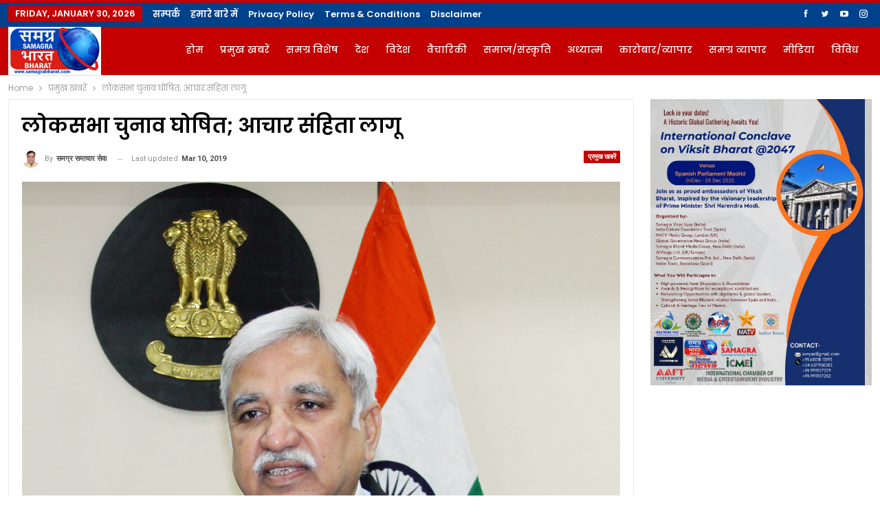

--- FILE ---
content_type: text/html; charset=UTF-8
request_url: https://www.samagrabharat.com/2019/03/10/lok-sabha-election-declared-conduct/
body_size: 37727
content:
	<!DOCTYPE html>
		<!--[if IE 8]>
	<html class="ie ie8" lang="en-US"> <![endif]-->
	<!--[if IE 9]>
	<html class="ie ie9" lang="en-US"> <![endif]-->
	<!--[if gt IE 9]><!-->
<html lang="en-US"> <!--<![endif]-->
	<head>
				<meta charset="UTF-8">
		<meta http-equiv="X-UA-Compatible" content="IE=edge">
		<meta name="viewport" content="width=device-width, initial-scale=1.0">
		<link rel="pingback" href="https://www.samagrabharat.com/xmlrpc.php"/>

		<meta name='robots' content='index, follow, max-image-preview:large, max-snippet:-1, max-video-preview:-1' />
	<style>img:is([sizes="auto" i], [sizes^="auto," i]) { contain-intrinsic-size: 3000px 1500px }</style>
	
	<!-- This site is optimized with the Yoast SEO plugin v26.8 - https://yoast.com/product/yoast-seo-wordpress/ -->
	<title>लोकसभा चुनाव घोषित; आचार संहिता लागू - Samagra Bharat News website</title>
	<link rel="canonical" href="https://www.samagrabharat.com/2019/03/10/lok-sabha-election-declared-conduct/" />
	<meta property="og:locale" content="en_US" />
	<meta property="og:type" content="article" />
	<meta property="og:title" content="लोकसभा चुनाव घोषित; आचार संहिता लागू - Samagra Bharat News website" />
	<meta property="og:description" content="अनामी शरण बबल लोकसभा चुनाव का एलानः 7 चरणाों में होगा चुनाव, पहला चरण 11 अप्रेल से नयी दिल्ली। देश में लोकसभा चुनाव 7 चरण में होगा। पहले चरण का मतदान 11 अप्रेल को होगा जबकि आखिरी चरण का मतदान 19 मई को होगा। 23मई को चुनावी परिणाम के लिए वोटों की गिनती होगी। उसी [&hellip;]" />
	<meta property="og:url" content="https://www.samagrabharat.com/2019/03/10/lok-sabha-election-declared-conduct/" />
	<meta property="og:site_name" content="Samagra Bharat News website" />
	<meta property="article:publisher" content="https://www.facebook.com/Samagra-Bharat-News-100251915367136" />
	<meta property="article:published_time" content="2019-03-10T14:04:53+00:00" />
	<meta property="article:modified_time" content="2019-03-10T14:05:48+00:00" />
	<meta property="og:image" content="https://www.samagrabharat.com/wp-content/uploads/2019/03/Chief_Election_Commissioner_of_India_Shri_Sunil_Arora_-1024x950.jpg" />
	<meta property="og:image:width" content="1024" />
	<meta property="og:image:height" content="950" />
	<meta property="og:image:type" content="image/jpeg" />
	<meta name="author" content="समग्र समाचार सेवा" />
	<meta name="twitter:card" content="summary_large_image" />
	<meta name="twitter:creator" content="@samagra_news" />
	<meta name="twitter:site" content="@samagra_news" />
	<meta name="twitter:label1" content="Written by" />
	<meta name="twitter:data1" content="समग्र समाचार सेवा" />
	<script type="application/ld+json" class="yoast-schema-graph">{"@context":"https://schema.org","@graph":[{"@type":"Article","@id":"https://www.samagrabharat.com/2019/03/10/lok-sabha-election-declared-conduct/#article","isPartOf":{"@id":"https://www.samagrabharat.com/2019/03/10/lok-sabha-election-declared-conduct/"},"author":{"name":"समग्र समाचार सेवा","@id":"https://www.samagrabharat.com/#/schema/person/b9379b2f95ebc1480b89328872440c36"},"headline":"लोकसभा चुनाव घोषित; आचार संहिता लागू","datePublished":"2019-03-10T14:04:53+00:00","dateModified":"2019-03-10T14:05:48+00:00","mainEntityOfPage":{"@id":"https://www.samagrabharat.com/2019/03/10/lok-sabha-election-declared-conduct/"},"wordCount":5,"commentCount":0,"publisher":{"@id":"https://www.samagrabharat.com/#organization"},"image":{"@id":"https://www.samagrabharat.com/2019/03/10/lok-sabha-election-declared-conduct/#primaryimage"},"thumbnailUrl":"https://www.samagrabharat.com/wp-content/uploads/2019/03/Chief_Election_Commissioner_of_India_Shri_Sunil_Arora_.jpg","keywords":["Sunil Arora"],"articleSection":["प्रमुख खबरें"],"inLanguage":"en-US","potentialAction":[{"@type":"CommentAction","name":"Comment","target":["https://www.samagrabharat.com/2019/03/10/lok-sabha-election-declared-conduct/#respond"]}]},{"@type":"WebPage","@id":"https://www.samagrabharat.com/2019/03/10/lok-sabha-election-declared-conduct/","url":"https://www.samagrabharat.com/2019/03/10/lok-sabha-election-declared-conduct/","name":"लोकसभा चुनाव घोषित; आचार संहिता लागू - Samagra Bharat News website","isPartOf":{"@id":"https://www.samagrabharat.com/#website"},"primaryImageOfPage":{"@id":"https://www.samagrabharat.com/2019/03/10/lok-sabha-election-declared-conduct/#primaryimage"},"image":{"@id":"https://www.samagrabharat.com/2019/03/10/lok-sabha-election-declared-conduct/#primaryimage"},"thumbnailUrl":"https://www.samagrabharat.com/wp-content/uploads/2019/03/Chief_Election_Commissioner_of_India_Shri_Sunil_Arora_.jpg","datePublished":"2019-03-10T14:04:53+00:00","dateModified":"2019-03-10T14:05:48+00:00","breadcrumb":{"@id":"https://www.samagrabharat.com/2019/03/10/lok-sabha-election-declared-conduct/#breadcrumb"},"inLanguage":"en-US","potentialAction":[{"@type":"ReadAction","target":["https://www.samagrabharat.com/2019/03/10/lok-sabha-election-declared-conduct/"]}]},{"@type":"ImageObject","inLanguage":"en-US","@id":"https://www.samagrabharat.com/2019/03/10/lok-sabha-election-declared-conduct/#primaryimage","url":"https://www.samagrabharat.com/wp-content/uploads/2019/03/Chief_Election_Commissioner_of_India_Shri_Sunil_Arora_.jpg","contentUrl":"https://www.samagrabharat.com/wp-content/uploads/2019/03/Chief_Election_Commissioner_of_India_Shri_Sunil_Arora_.jpg","width":2463,"height":2286},{"@type":"BreadcrumbList","@id":"https://www.samagrabharat.com/2019/03/10/lok-sabha-election-declared-conduct/#breadcrumb","itemListElement":[{"@type":"ListItem","position":1,"name":"Home","item":"https://www.samagrabharat.com/"},{"@type":"ListItem","position":2,"name":"लोकसभा चुनाव घोषित; आचार संहिता लागू"}]},{"@type":"WebSite","@id":"https://www.samagrabharat.com/#website","url":"https://www.samagrabharat.com/","name":"Samagra Bharat News website","description":"Daily News and Analysis Portal Covering National And International News","publisher":{"@id":"https://www.samagrabharat.com/#organization"},"potentialAction":[{"@type":"SearchAction","target":{"@type":"EntryPoint","urlTemplate":"https://www.samagrabharat.com/?s={search_term_string}"},"query-input":{"@type":"PropertyValueSpecification","valueRequired":true,"valueName":"search_term_string"}}],"inLanguage":"en-US"},{"@type":"Organization","@id":"https://www.samagrabharat.com/#organization","name":"Samagra Bharat News","url":"https://www.samagrabharat.com/","logo":{"@type":"ImageObject","inLanguage":"en-US","@id":"https://www.samagrabharat.com/#/schema/logo/image/","url":"https://www.samagrabharat.com/wp-content/uploads/2021/01/12241173_166605277027442_6085330363866996567_n.jpg","contentUrl":"https://www.samagrabharat.com/wp-content/uploads/2021/01/12241173_166605277027442_6085330363866996567_n.jpg","width":380,"height":478,"caption":"Samagra Bharat News"},"image":{"@id":"https://www.samagrabharat.com/#/schema/logo/image/"},"sameAs":["https://www.facebook.com/Samagra-Bharat-News-100251915367136","https://x.com/samagra_news","https://in.pinterest.com/samagrabharat/_saved/","https://www.youtube.com/channel/UCBmLrrhOeIgNJZcvEdQznkQ"]},{"@type":"Person","@id":"https://www.samagrabharat.com/#/schema/person/b9379b2f95ebc1480b89328872440c36","name":"समग्र समाचार सेवा","image":{"@type":"ImageObject","inLanguage":"en-US","@id":"https://www.samagrabharat.com/#/schema/person/image/","url":"https://secure.gravatar.com/avatar/7cffb33d6d5d8bbb6f935a4e8ec1fd320a0fda97bbccb4f31e042c605ff2dae9?s=96&d=mm&r=g","contentUrl":"https://secure.gravatar.com/avatar/7cffb33d6d5d8bbb6f935a4e8ec1fd320a0fda97bbccb4f31e042c605ff2dae9?s=96&d=mm&r=g","caption":"समग्र समाचार सेवा"},"url":"https://www.samagrabharat.com/author/admin/"}]}</script>
	<!-- / Yoast SEO plugin. -->


<link rel='dns-prefetch' href='//static.addtoany.com' />
<link rel='dns-prefetch' href='//fonts.googleapis.com' />
<link rel="alternate" type="application/rss+xml" title="Samagra Bharat News website &raquo; Feed" href="https://www.samagrabharat.com/feed/" />
<link rel="alternate" type="application/rss+xml" title="Samagra Bharat News website &raquo; Comments Feed" href="https://www.samagrabharat.com/comments/feed/" />
<link rel="alternate" type="application/rss+xml" title="Samagra Bharat News website &raquo; लोकसभा चुनाव घोषित; आचार संहिता लागू Comments Feed" href="https://www.samagrabharat.com/2019/03/10/lok-sabha-election-declared-conduct/feed/" />
<script type="text/javascript">
/* <![CDATA[ */
window._wpemojiSettings = {"baseUrl":"https:\/\/s.w.org\/images\/core\/emoji\/16.0.1\/72x72\/","ext":".png","svgUrl":"https:\/\/s.w.org\/images\/core\/emoji\/16.0.1\/svg\/","svgExt":".svg","source":{"concatemoji":"https:\/\/www.samagrabharat.com\/wp-includes\/js\/wp-emoji-release.min.js?ver=6.8.3"}};
/*! This file is auto-generated */
!function(s,n){var o,i,e;function c(e){try{var t={supportTests:e,timestamp:(new Date).valueOf()};sessionStorage.setItem(o,JSON.stringify(t))}catch(e){}}function p(e,t,n){e.clearRect(0,0,e.canvas.width,e.canvas.height),e.fillText(t,0,0);var t=new Uint32Array(e.getImageData(0,0,e.canvas.width,e.canvas.height).data),a=(e.clearRect(0,0,e.canvas.width,e.canvas.height),e.fillText(n,0,0),new Uint32Array(e.getImageData(0,0,e.canvas.width,e.canvas.height).data));return t.every(function(e,t){return e===a[t]})}function u(e,t){e.clearRect(0,0,e.canvas.width,e.canvas.height),e.fillText(t,0,0);for(var n=e.getImageData(16,16,1,1),a=0;a<n.data.length;a++)if(0!==n.data[a])return!1;return!0}function f(e,t,n,a){switch(t){case"flag":return n(e,"\ud83c\udff3\ufe0f\u200d\u26a7\ufe0f","\ud83c\udff3\ufe0f\u200b\u26a7\ufe0f")?!1:!n(e,"\ud83c\udde8\ud83c\uddf6","\ud83c\udde8\u200b\ud83c\uddf6")&&!n(e,"\ud83c\udff4\udb40\udc67\udb40\udc62\udb40\udc65\udb40\udc6e\udb40\udc67\udb40\udc7f","\ud83c\udff4\u200b\udb40\udc67\u200b\udb40\udc62\u200b\udb40\udc65\u200b\udb40\udc6e\u200b\udb40\udc67\u200b\udb40\udc7f");case"emoji":return!a(e,"\ud83e\udedf")}return!1}function g(e,t,n,a){var r="undefined"!=typeof WorkerGlobalScope&&self instanceof WorkerGlobalScope?new OffscreenCanvas(300,150):s.createElement("canvas"),o=r.getContext("2d",{willReadFrequently:!0}),i=(o.textBaseline="top",o.font="600 32px Arial",{});return e.forEach(function(e){i[e]=t(o,e,n,a)}),i}function t(e){var t=s.createElement("script");t.src=e,t.defer=!0,s.head.appendChild(t)}"undefined"!=typeof Promise&&(o="wpEmojiSettingsSupports",i=["flag","emoji"],n.supports={everything:!0,everythingExceptFlag:!0},e=new Promise(function(e){s.addEventListener("DOMContentLoaded",e,{once:!0})}),new Promise(function(t){var n=function(){try{var e=JSON.parse(sessionStorage.getItem(o));if("object"==typeof e&&"number"==typeof e.timestamp&&(new Date).valueOf()<e.timestamp+604800&&"object"==typeof e.supportTests)return e.supportTests}catch(e){}return null}();if(!n){if("undefined"!=typeof Worker&&"undefined"!=typeof OffscreenCanvas&&"undefined"!=typeof URL&&URL.createObjectURL&&"undefined"!=typeof Blob)try{var e="postMessage("+g.toString()+"("+[JSON.stringify(i),f.toString(),p.toString(),u.toString()].join(",")+"));",a=new Blob([e],{type:"text/javascript"}),r=new Worker(URL.createObjectURL(a),{name:"wpTestEmojiSupports"});return void(r.onmessage=function(e){c(n=e.data),r.terminate(),t(n)})}catch(e){}c(n=g(i,f,p,u))}t(n)}).then(function(e){for(var t in e)n.supports[t]=e[t],n.supports.everything=n.supports.everything&&n.supports[t],"flag"!==t&&(n.supports.everythingExceptFlag=n.supports.everythingExceptFlag&&n.supports[t]);n.supports.everythingExceptFlag=n.supports.everythingExceptFlag&&!n.supports.flag,n.DOMReady=!1,n.readyCallback=function(){n.DOMReady=!0}}).then(function(){return e}).then(function(){var e;n.supports.everything||(n.readyCallback(),(e=n.source||{}).concatemoji?t(e.concatemoji):e.wpemoji&&e.twemoji&&(t(e.twemoji),t(e.wpemoji)))}))}((window,document),window._wpemojiSettings);
/* ]]> */
</script>

<style id='wp-emoji-styles-inline-css' type='text/css'>

	img.wp-smiley, img.emoji {
		display: inline !important;
		border: none !important;
		box-shadow: none !important;
		height: 1em !important;
		width: 1em !important;
		margin: 0 0.07em !important;
		vertical-align: -0.1em !important;
		background: none !important;
		padding: 0 !important;
	}
</style>
<link rel='stylesheet' id='wp-block-library-css' href='https://www.samagrabharat.com/wp-includes/css/dist/block-library/style.min.css?ver=6.8.3' type='text/css' media='all' />
<style id='classic-theme-styles-inline-css' type='text/css'>
/*! This file is auto-generated */
.wp-block-button__link{color:#fff;background-color:#32373c;border-radius:9999px;box-shadow:none;text-decoration:none;padding:calc(.667em + 2px) calc(1.333em + 2px);font-size:1.125em}.wp-block-file__button{background:#32373c;color:#fff;text-decoration:none}
</style>
<link rel='stylesheet' id='gutenberg-pdfjs-style-css' href='https://www.samagrabharat.com/wp-content/plugins/pdfjs-viewer-shortcode/inc/../blocks/build/style-index.css?ver=1769239309' type='text/css' media='all' />
<style id='pdfemb-pdf-embedder-viewer-style-inline-css' type='text/css'>
.wp-block-pdfemb-pdf-embedder-viewer{max-width:none}

</style>
<style id='global-styles-inline-css' type='text/css'>
:root{--wp--preset--aspect-ratio--square: 1;--wp--preset--aspect-ratio--4-3: 4/3;--wp--preset--aspect-ratio--3-4: 3/4;--wp--preset--aspect-ratio--3-2: 3/2;--wp--preset--aspect-ratio--2-3: 2/3;--wp--preset--aspect-ratio--16-9: 16/9;--wp--preset--aspect-ratio--9-16: 9/16;--wp--preset--color--black: #000000;--wp--preset--color--cyan-bluish-gray: #abb8c3;--wp--preset--color--white: #ffffff;--wp--preset--color--pale-pink: #f78da7;--wp--preset--color--vivid-red: #cf2e2e;--wp--preset--color--luminous-vivid-orange: #ff6900;--wp--preset--color--luminous-vivid-amber: #fcb900;--wp--preset--color--light-green-cyan: #7bdcb5;--wp--preset--color--vivid-green-cyan: #00d084;--wp--preset--color--pale-cyan-blue: #8ed1fc;--wp--preset--color--vivid-cyan-blue: #0693e3;--wp--preset--color--vivid-purple: #9b51e0;--wp--preset--gradient--vivid-cyan-blue-to-vivid-purple: linear-gradient(135deg,rgba(6,147,227,1) 0%,rgb(155,81,224) 100%);--wp--preset--gradient--light-green-cyan-to-vivid-green-cyan: linear-gradient(135deg,rgb(122,220,180) 0%,rgb(0,208,130) 100%);--wp--preset--gradient--luminous-vivid-amber-to-luminous-vivid-orange: linear-gradient(135deg,rgba(252,185,0,1) 0%,rgba(255,105,0,1) 100%);--wp--preset--gradient--luminous-vivid-orange-to-vivid-red: linear-gradient(135deg,rgba(255,105,0,1) 0%,rgb(207,46,46) 100%);--wp--preset--gradient--very-light-gray-to-cyan-bluish-gray: linear-gradient(135deg,rgb(238,238,238) 0%,rgb(169,184,195) 100%);--wp--preset--gradient--cool-to-warm-spectrum: linear-gradient(135deg,rgb(74,234,220) 0%,rgb(151,120,209) 20%,rgb(207,42,186) 40%,rgb(238,44,130) 60%,rgb(251,105,98) 80%,rgb(254,248,76) 100%);--wp--preset--gradient--blush-light-purple: linear-gradient(135deg,rgb(255,206,236) 0%,rgb(152,150,240) 100%);--wp--preset--gradient--blush-bordeaux: linear-gradient(135deg,rgb(254,205,165) 0%,rgb(254,45,45) 50%,rgb(107,0,62) 100%);--wp--preset--gradient--luminous-dusk: linear-gradient(135deg,rgb(255,203,112) 0%,rgb(199,81,192) 50%,rgb(65,88,208) 100%);--wp--preset--gradient--pale-ocean: linear-gradient(135deg,rgb(255,245,203) 0%,rgb(182,227,212) 50%,rgb(51,167,181) 100%);--wp--preset--gradient--electric-grass: linear-gradient(135deg,rgb(202,248,128) 0%,rgb(113,206,126) 100%);--wp--preset--gradient--midnight: linear-gradient(135deg,rgb(2,3,129) 0%,rgb(40,116,252) 100%);--wp--preset--font-size--small: 13px;--wp--preset--font-size--medium: 20px;--wp--preset--font-size--large: 36px;--wp--preset--font-size--x-large: 42px;--wp--preset--spacing--20: 0.44rem;--wp--preset--spacing--30: 0.67rem;--wp--preset--spacing--40: 1rem;--wp--preset--spacing--50: 1.5rem;--wp--preset--spacing--60: 2.25rem;--wp--preset--spacing--70: 3.38rem;--wp--preset--spacing--80: 5.06rem;--wp--preset--shadow--natural: 6px 6px 9px rgba(0, 0, 0, 0.2);--wp--preset--shadow--deep: 12px 12px 50px rgba(0, 0, 0, 0.4);--wp--preset--shadow--sharp: 6px 6px 0px rgba(0, 0, 0, 0.2);--wp--preset--shadow--outlined: 6px 6px 0px -3px rgba(255, 255, 255, 1), 6px 6px rgba(0, 0, 0, 1);--wp--preset--shadow--crisp: 6px 6px 0px rgba(0, 0, 0, 1);}:where(.is-layout-flex){gap: 0.5em;}:where(.is-layout-grid){gap: 0.5em;}body .is-layout-flex{display: flex;}.is-layout-flex{flex-wrap: wrap;align-items: center;}.is-layout-flex > :is(*, div){margin: 0;}body .is-layout-grid{display: grid;}.is-layout-grid > :is(*, div){margin: 0;}:where(.wp-block-columns.is-layout-flex){gap: 2em;}:where(.wp-block-columns.is-layout-grid){gap: 2em;}:where(.wp-block-post-template.is-layout-flex){gap: 1.25em;}:where(.wp-block-post-template.is-layout-grid){gap: 1.25em;}.has-black-color{color: var(--wp--preset--color--black) !important;}.has-cyan-bluish-gray-color{color: var(--wp--preset--color--cyan-bluish-gray) !important;}.has-white-color{color: var(--wp--preset--color--white) !important;}.has-pale-pink-color{color: var(--wp--preset--color--pale-pink) !important;}.has-vivid-red-color{color: var(--wp--preset--color--vivid-red) !important;}.has-luminous-vivid-orange-color{color: var(--wp--preset--color--luminous-vivid-orange) !important;}.has-luminous-vivid-amber-color{color: var(--wp--preset--color--luminous-vivid-amber) !important;}.has-light-green-cyan-color{color: var(--wp--preset--color--light-green-cyan) !important;}.has-vivid-green-cyan-color{color: var(--wp--preset--color--vivid-green-cyan) !important;}.has-pale-cyan-blue-color{color: var(--wp--preset--color--pale-cyan-blue) !important;}.has-vivid-cyan-blue-color{color: var(--wp--preset--color--vivid-cyan-blue) !important;}.has-vivid-purple-color{color: var(--wp--preset--color--vivid-purple) !important;}.has-black-background-color{background-color: var(--wp--preset--color--black) !important;}.has-cyan-bluish-gray-background-color{background-color: var(--wp--preset--color--cyan-bluish-gray) !important;}.has-white-background-color{background-color: var(--wp--preset--color--white) !important;}.has-pale-pink-background-color{background-color: var(--wp--preset--color--pale-pink) !important;}.has-vivid-red-background-color{background-color: var(--wp--preset--color--vivid-red) !important;}.has-luminous-vivid-orange-background-color{background-color: var(--wp--preset--color--luminous-vivid-orange) !important;}.has-luminous-vivid-amber-background-color{background-color: var(--wp--preset--color--luminous-vivid-amber) !important;}.has-light-green-cyan-background-color{background-color: var(--wp--preset--color--light-green-cyan) !important;}.has-vivid-green-cyan-background-color{background-color: var(--wp--preset--color--vivid-green-cyan) !important;}.has-pale-cyan-blue-background-color{background-color: var(--wp--preset--color--pale-cyan-blue) !important;}.has-vivid-cyan-blue-background-color{background-color: var(--wp--preset--color--vivid-cyan-blue) !important;}.has-vivid-purple-background-color{background-color: var(--wp--preset--color--vivid-purple) !important;}.has-black-border-color{border-color: var(--wp--preset--color--black) !important;}.has-cyan-bluish-gray-border-color{border-color: var(--wp--preset--color--cyan-bluish-gray) !important;}.has-white-border-color{border-color: var(--wp--preset--color--white) !important;}.has-pale-pink-border-color{border-color: var(--wp--preset--color--pale-pink) !important;}.has-vivid-red-border-color{border-color: var(--wp--preset--color--vivid-red) !important;}.has-luminous-vivid-orange-border-color{border-color: var(--wp--preset--color--luminous-vivid-orange) !important;}.has-luminous-vivid-amber-border-color{border-color: var(--wp--preset--color--luminous-vivid-amber) !important;}.has-light-green-cyan-border-color{border-color: var(--wp--preset--color--light-green-cyan) !important;}.has-vivid-green-cyan-border-color{border-color: var(--wp--preset--color--vivid-green-cyan) !important;}.has-pale-cyan-blue-border-color{border-color: var(--wp--preset--color--pale-cyan-blue) !important;}.has-vivid-cyan-blue-border-color{border-color: var(--wp--preset--color--vivid-cyan-blue) !important;}.has-vivid-purple-border-color{border-color: var(--wp--preset--color--vivid-purple) !important;}.has-vivid-cyan-blue-to-vivid-purple-gradient-background{background: var(--wp--preset--gradient--vivid-cyan-blue-to-vivid-purple) !important;}.has-light-green-cyan-to-vivid-green-cyan-gradient-background{background: var(--wp--preset--gradient--light-green-cyan-to-vivid-green-cyan) !important;}.has-luminous-vivid-amber-to-luminous-vivid-orange-gradient-background{background: var(--wp--preset--gradient--luminous-vivid-amber-to-luminous-vivid-orange) !important;}.has-luminous-vivid-orange-to-vivid-red-gradient-background{background: var(--wp--preset--gradient--luminous-vivid-orange-to-vivid-red) !important;}.has-very-light-gray-to-cyan-bluish-gray-gradient-background{background: var(--wp--preset--gradient--very-light-gray-to-cyan-bluish-gray) !important;}.has-cool-to-warm-spectrum-gradient-background{background: var(--wp--preset--gradient--cool-to-warm-spectrum) !important;}.has-blush-light-purple-gradient-background{background: var(--wp--preset--gradient--blush-light-purple) !important;}.has-blush-bordeaux-gradient-background{background: var(--wp--preset--gradient--blush-bordeaux) !important;}.has-luminous-dusk-gradient-background{background: var(--wp--preset--gradient--luminous-dusk) !important;}.has-pale-ocean-gradient-background{background: var(--wp--preset--gradient--pale-ocean) !important;}.has-electric-grass-gradient-background{background: var(--wp--preset--gradient--electric-grass) !important;}.has-midnight-gradient-background{background: var(--wp--preset--gradient--midnight) !important;}.has-small-font-size{font-size: var(--wp--preset--font-size--small) !important;}.has-medium-font-size{font-size: var(--wp--preset--font-size--medium) !important;}.has-large-font-size{font-size: var(--wp--preset--font-size--large) !important;}.has-x-large-font-size{font-size: var(--wp--preset--font-size--x-large) !important;}
:where(.wp-block-post-template.is-layout-flex){gap: 1.25em;}:where(.wp-block-post-template.is-layout-grid){gap: 1.25em;}
:where(.wp-block-columns.is-layout-flex){gap: 2em;}:where(.wp-block-columns.is-layout-grid){gap: 2em;}
:root :where(.wp-block-pullquote){font-size: 1.5em;line-height: 1.6;}
</style>
<link rel='stylesheet' id='pj-news-ticker-css' href='https://www.samagrabharat.com/wp-content/plugins/pj-news-ticker/public/css/pj-news-ticker.css?ver=1.9.5' type='text/css' media='all' />
<link rel='stylesheet' id='addtoany-css' href='https://www.samagrabharat.com/wp-content/plugins/add-to-any/addtoany.min.css?ver=1.16' type='text/css' media='all' />
<style id='addtoany-inline-css' type='text/css'>
@media screen and (max-width:980px){
.a2a_floating_style.a2a_vertical_style{display:none;}
}
</style>
<link rel='stylesheet' id='better-framework-main-fonts-css' href='https://fonts.googleapis.com/css?family=Poppins:400,600,500,700%7CRoboto:400,700,500&#038;display=swap' type='text/css' media='all' />
<script type="text/javascript" id="addtoany-core-js-before">
/* <![CDATA[ */
window.a2a_config=window.a2a_config||{};a2a_config.callbacks=[];a2a_config.overlays=[];a2a_config.templates={};
/* ]]> */
</script>
<script type="text/javascript" defer src="https://static.addtoany.com/menu/page.js" id="addtoany-core-js"></script>
<script type="text/javascript" src="https://www.samagrabharat.com/wp-includes/js/jquery/jquery.min.js?ver=3.7.1" id="jquery-core-js"></script>
<script type="text/javascript" src="https://www.samagrabharat.com/wp-includes/js/jquery/jquery-migrate.min.js?ver=3.4.1" id="jquery-migrate-js"></script>
<script type="text/javascript" defer src="https://www.samagrabharat.com/wp-content/plugins/add-to-any/addtoany.min.js?ver=1.1" id="addtoany-jquery-js"></script>
<script type="text/javascript" id="3d-flip-book-client-locale-loader-js-extra">
/* <![CDATA[ */
var FB3D_CLIENT_LOCALE = {"ajaxurl":"https:\/\/www.samagrabharat.com\/wp-admin\/admin-ajax.php","dictionary":{"Table of contents":"Table of contents","Close":"Close","Bookmarks":"Bookmarks","Thumbnails":"Thumbnails","Search":"Search","Share":"Share","Facebook":"Facebook","Twitter":"Twitter","Email":"Email","Play":"Play","Previous page":"Previous page","Next page":"Next page","Zoom in":"Zoom in","Zoom out":"Zoom out","Fit view":"Fit view","Auto play":"Auto play","Full screen":"Full screen","More":"More","Smart pan":"Smart pan","Single page":"Single page","Sounds":"Sounds","Stats":"Stats","Print":"Print","Download":"Download","Goto first page":"Goto first page","Goto last page":"Goto last page"},"images":"https:\/\/www.samagrabharat.com\/wp-content\/plugins\/interactive-3d-flipbook-powered-physics-engine\/assets\/images\/","jsData":{"urls":[],"posts":{"ids_mis":[],"ids":[]},"pages":[],"firstPages":[],"bookCtrlProps":[],"bookTemplates":[]},"key":"3d-flip-book","pdfJS":{"pdfJsLib":"https:\/\/www.samagrabharat.com\/wp-content\/plugins\/interactive-3d-flipbook-powered-physics-engine\/assets\/js\/pdf.min.js?ver=4.3.136","pdfJsWorker":"https:\/\/www.samagrabharat.com\/wp-content\/plugins\/interactive-3d-flipbook-powered-physics-engine\/assets\/js\/pdf.worker.js?ver=4.3.136","stablePdfJsLib":"https:\/\/www.samagrabharat.com\/wp-content\/plugins\/interactive-3d-flipbook-powered-physics-engine\/assets\/js\/stable\/pdf.min.js?ver=2.5.207","stablePdfJsWorker":"https:\/\/www.samagrabharat.com\/wp-content\/plugins\/interactive-3d-flipbook-powered-physics-engine\/assets\/js\/stable\/pdf.worker.js?ver=2.5.207","pdfJsCMapUrl":"https:\/\/www.samagrabharat.com\/wp-content\/plugins\/interactive-3d-flipbook-powered-physics-engine\/assets\/cmaps\/"},"cacheurl":"https:\/\/www.samagrabharat.com\/wp-content\/uploads\/3d-flip-book\/cache\/","pluginsurl":"https:\/\/www.samagrabharat.com\/wp-content\/plugins\/","pluginurl":"https:\/\/www.samagrabharat.com\/wp-content\/plugins\/interactive-3d-flipbook-powered-physics-engine\/","thumbnailSize":{"width":"150","height":"150"},"version":"1.16.17"};
/* ]]> */
</script>
<script type="text/javascript" src="https://www.samagrabharat.com/wp-content/plugins/interactive-3d-flipbook-powered-physics-engine/assets/js/client-locale-loader.js?ver=1.16.17" id="3d-flip-book-client-locale-loader-js" async="async" data-wp-strategy="async"></script>
<script type="text/javascript" src="https://www.samagrabharat.com/wp-content/plugins/pj-news-ticker/public/js/pj-news-ticker.js?ver=1.9.5" id="pj-news-ticker-js"></script>
<!--[if lt IE 9]>
<script type="text/javascript" src="https://www.samagrabharat.com/wp-content/themes/publisher/includes/libs/better-framework/assets/js/html5shiv.min.js?ver=3.11.15" id="bf-html5shiv-js"></script>
<![endif]-->
<!--[if lt IE 9]>
<script type="text/javascript" src="https://www.samagrabharat.com/wp-content/themes/publisher/includes/libs/better-framework/assets/js/respond.min.js?ver=3.11.15" id="bf-respond-js"></script>
<![endif]-->
<script type="text/javascript" src="https://www.samagrabharat.com/wp-content/plugins/better-adsmanager/js/advertising.min.js?ver=1.17.2" id="better-advertising-js"></script>
<link rel="https://api.w.org/" href="https://www.samagrabharat.com/wp-json/" /><link rel="alternate" title="JSON" type="application/json" href="https://www.samagrabharat.com/wp-json/wp/v2/posts/3047" /><link rel="EditURI" type="application/rsd+xml" title="RSD" href="https://www.samagrabharat.com/xmlrpc.php?rsd" />
<meta name="generator" content="WordPress 6.8.3" />
<link rel='shortlink' href='https://www.samagrabharat.com/?p=3047' />
<link rel="alternate" title="oEmbed (JSON)" type="application/json+oembed" href="https://www.samagrabharat.com/wp-json/oembed/1.0/embed?url=https%3A%2F%2Fwww.samagrabharat.com%2F2019%2F03%2F10%2Flok-sabha-election-declared-conduct%2F" />
<link rel="alternate" title="oEmbed (XML)" type="text/xml+oembed" href="https://www.samagrabharat.com/wp-json/oembed/1.0/embed?url=https%3A%2F%2Fwww.samagrabharat.com%2F2019%2F03%2F10%2Flok-sabha-election-declared-conduct%2F&#038;format=xml" />
<meta name="generator" content="Powered by WPBakery Page Builder - drag and drop page builder for WordPress."/>
<script type="application/ld+json">{
    "@context": "http://schema.org/",
    "@type": "Organization",
    "@id": "#organization",
    "logo": {
        "@type": "ImageObject",
        "url": "https://www.samagrabharat.com/wp-content/uploads/2024/01/logo.jpeg"
    },
    "url": "https://www.samagrabharat.com/",
    "name": "Samagra Bharat News website",
    "description": "Daily News and Analysis Portal Covering National And International News"
}</script>
<script type="application/ld+json">{
    "@context": "http://schema.org/",
    "@type": "WebSite",
    "name": "Samagra Bharat News website",
    "alternateName": "Daily News and Analysis Portal Covering National And International News",
    "url": "https://www.samagrabharat.com/"
}</script>
<script type="application/ld+json">{
    "@context": "http://schema.org/",
    "@type": "BlogPosting",
    "headline": "\u0932\u094b\u0915\u0938\u092d\u093e \u091a\u0941\u0928\u093e\u0935 \u0918\u094b\u0937\u093f\u0924; \u0906\u091a\u093e\u0930 \u0938\u0902\u0939\u093f\u0924\u093e \u0932\u093e\u0917\u0942",
    "description": "\u0905\u0928\u093e\u092e\u0940 \u0936\u0930\u0923 \u092c\u092c\u0932 \u0932\u094b\u0915\u0938\u092d\u093e \u091a\u0941\u0928\u093e\u0935 \u0915\u093e \u090f\u0932\u093e\u0928\u0903 7 \u091a\u0930\u0923\u093e\u094b\u0902 \u092e\u0947\u0902 \u0939\u094b\u0917\u093e \u091a\u0941\u0928\u093e\u0935, \u092a\u0939\u0932\u093e \u091a\u0930\u0923 11 \u0905\u092a\u094d\u0930\u0947\u0932 \u0938\u0947\u0928\u092f\u0940 \u0926\u093f\u0932\u094d\u0932\u0940\u0964 \u0926\u0947\u0936 \u092e\u0947\u0902 \u0932\u094b\u0915\u0938\u092d\u093e \u091a\u0941\u0928\u093e\u0935 7 \u091a\u0930\u0923 \u092e\u0947\u0902 \u0939\u094b\u0917\u093e\u0964 \u092a\u0939\u0932\u0947 \u091a\u0930\u0923 \u0915\u093e \u092e\u0924\u0926\u093e\u0928 11 \u0905\u092a\u094d\u0930\u0947\u0932 \u0915\u094b \u0939\u094b\u0917\u093e \u091c\u092c\u0915\u093f \u0906\u0916\u093f\u0930\u0940 \u091a\u0930\u0923 \u0915\u093e \u092e\u0924\u0926\u093e\u0928 19 \u092e\u0908 \u0915\u094b \u0939\u094b\u0917\u093e\u0964 23\u092e\u0908 \u0915\u094b \u091a\u0941\u0928\u093e\u0935\u0940 \u092a\u0930\u093f\u0923\u093e\u092e \u0915\u0947 \u0932\u093f\u090f \u0935\u094b\u091f\u094b\u0902 \u0915\u0940 \u0917\u093f\u0928\u0924\u0940 ",
    "datePublished": "2019-03-10",
    "dateModified": "2019-03-10",
    "author": {
        "@type": "Person",
        "@id": "#person-",
        "name": "\u0938\u092e\u0917\u094d\u0930 \u0938\u092e\u093e\u091a\u093e\u0930 \u0938\u0947\u0935\u093e"
    },
    "image": "https://www.samagrabharat.com/wp-content/uploads/2019/03/Chief_Election_Commissioner_of_India_Shri_Sunil_Arora_.jpg",
    "interactionStatistic": [
        {
            "@type": "InteractionCounter",
            "interactionType": "http://schema.org/CommentAction",
            "userInteractionCount": "0"
        }
    ],
    "publisher": {
        "@id": "#organization"
    },
    "mainEntityOfPage": "https://www.samagrabharat.com/2019/03/10/lok-sabha-election-declared-conduct/"
}</script>
<link rel='stylesheet' id='bf-minifed-css-1' href='https://www.samagrabharat.com/wp-content/bs-booster-cache/f68a54cdb69b453920f08ffbcaa96a50.css' type='text/css' media='all' />
<link rel='stylesheet' id='7.9.2-1769700086' href='https://www.samagrabharat.com/wp-content/bs-booster-cache/56869281a1646b5a076d333373a29fc1.css' type='text/css' media='all' />
<link rel="icon" href="https://www.samagrabharat.com/wp-content/uploads/2017/10/samagrabharat-1-150x110.png" sizes="32x32" />
<link rel="icon" href="https://www.samagrabharat.com/wp-content/uploads/2017/10/samagrabharat-1.png" sizes="192x192" />
<link rel="apple-touch-icon" href="https://www.samagrabharat.com/wp-content/uploads/2017/10/samagrabharat-1.png" />
<meta name="msapplication-TileImage" content="https://www.samagrabharat.com/wp-content/uploads/2017/10/samagrabharat-1.png" />

<!-- BetterFramework Head Inline CSS -->
<style>
.better-newsticker ul.news-list li
{
    margin: 0;
    padding: 0 19px 0 13px;
    height: 30px;
    line-height: 40px;
    font-size: 17px;
    width: 65%;
    -webkit-transition: all .45s ease;
    -moz-transition: all .45s ease;
    -o-transition: all .45s ease;
    transition: all .45s ease;
    z-index: 0;
    opacity: 0;
    position: absolute;
    top: 0;
    left: 198px;
    white-space: nowrap;
    overflow: hidden;
    text-overflow: ellipsis;
    
}


.better-newsticker .heading
{
    display: inline-block;
    width: 110px;
    height: 40px;
    position: absolute;
    left: 0;
    top: 0;
    line-height: 41px;
    font-size: 16px;
    padding: 0;
    text-transform: uppercase!important;
    margin: 0;
    color: #fff;
    text-align: center;
    border-radius: 3px;
    
}


.better-newsticker ul.news-list li a
{
    color: #fff;
}
.better-newsticker
{
 min-height: 40px;
    max-height: 40px;
    overflow: hidden;
    color: #fff;
    position: relative;
    margin: 0 0 17px;
    background-color: #000;
}
.better-newsticker .control-nav {
    position: absolute;
    top: 7px;
    right: 0;
    z-index: 2;
    line-height: 24px;
     direction: ltr;
}
.site-header.header-style-2.header-style-2 .main-menu>li>a {
    line-height: 50px;
    padding: 0 9px;
}

.listing-mg-3-item .img-cont{
    border-radius:10px;
}
.listing-item-tb-2 .img-holder{
    border-radius:6px;
    
}
.listing-item-tb-1 .img-holder{
    border-radius:8px;
}
.listing-item-grid-1 .featured .img-holder{
border-radius:8px;
}
.btn-bs-pagination{
    background-color:#F75200;
    color: #fff !important;
}
.btn-bs-pagination.disabled, .btn-bs-pagination.disabled:hover {
    opacity: 1;
    
}
.site-footer .light-text .bs-listing .title a {
    color: #fff!important;
}
.site-header.header-style-8 .site-branding .logo, .site-header.header-style-8 .site-branding .logo img {
    max-height: 70px;
}
.bsac-caption {
    color: #000;
    font-size: 15px;
    line-height: 20px;
}

</style>
<!-- /BetterFramework Head Inline CSS-->
<noscript><style> .wpb_animate_when_almost_visible { opacity: 1; }</style></noscript>		<!-- Global site tag (gtag.js) - Google Analytics -->
<script async src="https://www.googletagmanager.com/gtag/js?id=G-R81KX2PZ26"></script>
<script>
  window.dataLayer = window.dataLayer || [];
  function gtag(){dataLayer.push(arguments);}
  gtag('js', new Date());

  gtag('config', 'G-R81KX2PZ26');
</script>
		<script async src="https://pagead2.googlesyndication.com/pagead/js/adsbygoogle.js?client=ca-pub-1618308934194947"
     crossorigin="anonymous"></script>
	</head>

<body class="wp-singular post-template-default single single-post postid-3047 single-format-standard wp-theme-publisher bs-theme bs-publisher bs-publisher-online-magazine active-light-box active-top-line ltr close-rh page-layout-2-col page-layout-2-col-right full-width main-menu-sticky-smart main-menu-stretched single-prim-cat-27 single-cat-27  wpb-js-composer js-comp-ver-6.7.0 vc_responsive bs-ll-a" dir="ltr">
		<div class="main-wrap content-main-wrap">
			<header id="header" class="site-header header-style-8 full-width stretched" itemscope="itemscope" itemtype="https://schema.org/WPHeader">
		<section class="topbar topbar-style-1 hidden-xs hidden-xs">
	<div class="content-wrap">
		<div class="container">
			<div class="topbar-inner clearfix">

									<div class="section-links">
								<div  class="  better-studio-shortcode bsc-clearfix better-social-counter style-button not-colored in-4-col">
						<ul class="social-list bsc-clearfix"><li class="social-item facebook"><a href = "https://www.facebook.com/" target = "_blank" > <i class="item-icon bsfi-facebook" ></i><span class="item-title" > Likes </span> </a> </li> <li class="social-item twitter"><a href = "https://twitter.com/#" target = "_blank" > <i class="item-icon bsfi-twitter" ></i><span class="item-title" > Followers </span> </a> </li> <li class="social-item youtube"><a href = "https://youtube.com/channel/#" target = "_blank" > <i class="item-icon bsfi-youtube" ></i><span class="item-title" > Subscribers </span> </a> </li> <li class="social-item instagram"><a href = "https://instagram.com/#" target = "_blank" > <i class="item-icon bsfi-instagram" ></i><span class="item-title" > Followers </span> </a> </li> 			</ul>
		</div>
							</div>
				
				<div class="section-menu">
						<div id="menu-top" class="menu top-menu-wrapper" role="navigation" itemscope="itemscope" itemtype="https://schema.org/SiteNavigationElement">
		<nav class="top-menu-container">

			<ul id="top-navigation" class="top-menu menu clearfix bsm-pure">
									<li id="topbar-date" class="menu-item menu-item-date">
					<span
						class="topbar-date">Friday, January 30, 2026</span>
					</li>
					<li id="menu-item-3517" class="menu-item menu-item-type-post_type menu-item-object-page better-anim-fade menu-item-3517"><a href="https://www.samagrabharat.com/%e0%a4%b8%e0%a4%ae%e0%a5%8d%e0%a4%aa%e0%a4%b0%e0%a5%8d%e0%a4%95/">सम्पर्क</a></li>
<li id="menu-item-3518" class="menu-item menu-item-type-post_type menu-item-object-page better-anim-fade menu-item-3518"><a href="https://www.samagrabharat.com/%e0%a4%b9%e0%a4%ae%e0%a4%be%e0%a4%b0%e0%a5%87-%e0%a4%ac%e0%a4%be%e0%a4%b0%e0%a5%87-%e0%a4%ae%e0%a5%87%e0%a4%82/">हमारे बारे में</a></li>
<li id="menu-item-14341" class="menu-item menu-item-type-post_type menu-item-object-page better-anim-fade menu-item-14341"><a href="https://www.samagrabharat.com/privacy-policy/">Privacy Policy</a></li>
<li id="menu-item-14340" class="menu-item menu-item-type-post_type menu-item-object-page better-anim-fade menu-item-14340"><a href="https://www.samagrabharat.com/terms-conditions/">Terms &#038; Conditions</a></li>
<li id="menu-item-14339" class="menu-item menu-item-type-post_type menu-item-object-page better-anim-fade menu-item-14339"><a href="https://www.samagrabharat.com/disclaimer/">Disclaimer</a></li>
			</ul>

		</nav>
	</div>
				</div>
			</div>
		</div>
	</div>
</section>
		<div class="content-wrap">
			<div class="container">
				<div class="header-inner clearfix">
					<div id="site-branding" class="site-branding">
	<p  id="site-title" class="logo h1 img-logo">
	<a href="https://www.samagrabharat.com/" itemprop="url" rel="home">
					<img id="site-logo" src="https://www.samagrabharat.com/wp-content/uploads/2024/01/logo.jpeg"
			     alt="Samagra Bharat"  />

			<span class="site-title">Samagra Bharat - Daily News and Analysis Portal Covering National And International News</span>
				</a>
</p>
</div><!-- .site-branding -->
<nav id="menu-main" class="menu main-menu-container " role="navigation" itemscope="itemscope" itemtype="https://schema.org/SiteNavigationElement">
		<ul id="main-navigation" class="main-menu menu bsm-pure clearfix">
		<li id="menu-item-773" class="menu-item menu-item-type-post_type menu-item-object-page menu-item-home better-anim-fade menu-item-773"><a href="https://www.samagrabharat.com/">होम</a></li>
<li id="menu-item-223" class="menu-item menu-item-type-taxonomy menu-item-object-category current-post-ancestor current-menu-parent current-post-parent menu-term-27 better-anim-fade menu-item-223"><a href="https://www.samagrabharat.com/category/%e0%a4%aa%e0%a5%8d%e0%a4%b0%e0%a4%ae%e0%a5%81%e0%a4%96-%e0%a4%96%e0%a4%ac%e0%a4%b0%e0%a5%87%e0%a4%82/">प्रमुख खबरें</a></li>
<li id="menu-item-5773" class="menu-item menu-item-type-taxonomy menu-item-object-category menu-term-1467 better-anim-fade menu-item-5773"><a href="https://www.samagrabharat.com/category/overall-development/">समग्र विशेष</a></li>
<li id="menu-item-6807" class="menu-item menu-item-type-taxonomy menu-item-object-category menu-item-has-children menu-term-18 better-anim-fade menu-item-6807"><a href="https://www.samagrabharat.com/category/national/">देश</a>
<ul class="sub-menu">
	<li id="menu-item-6673" class="menu-item menu-item-type-taxonomy menu-item-object-category menu-term-13 better-anim-fade menu-item-6673"><a href="https://www.samagrabharat.com/category/national/%e0%a4%b8%e0%a4%b0%e0%a4%95%e0%a4%be%e0%a4%b0%e0%a4%b8%e0%a4%b0%e0%a5%8b%e0%a4%95%e0%a4%be%e0%a4%b0/">सरकार/सरोकार</a></li>
	<li id="menu-item-5750" class="menu-item menu-item-type-taxonomy menu-item-object-category menu-term-1449 better-anim-fade menu-item-5750"><a href="https://www.samagrabharat.com/category/national/states/">राज्य</a></li>
	<li id="menu-item-5751" class="menu-item menu-item-type-taxonomy menu-item-object-category menu-term-1450 better-anim-fade menu-item-5751"><a href="https://www.samagrabharat.com/category/national/district/">जिले</a></li>
	<li id="menu-item-5749" class="menu-item menu-item-type-taxonomy menu-item-object-category menu-term-1451 better-anim-fade menu-item-5749"><a href="https://www.samagrabharat.com/category/national/our-village/">ग्रामीण पंचायत</a></li>
	<li id="menu-item-5748" class="menu-item menu-item-type-taxonomy menu-item-object-category menu-term-1448 better-anim-fade menu-item-5748"><a href="https://www.samagrabharat.com/category/national/parliament-assembly/">संसद/विधानसभा</a></li>
	<li id="menu-item-248" class="menu-item menu-item-type-taxonomy menu-item-object-category menu-item-has-children menu-term-44 better-anim-fade menu-item-248"><a href="https://www.samagrabharat.com/category/national/%e0%a4%b0%e0%a4%be%e0%a4%9c%e0%a4%a8%e0%a5%80%e0%a4%a4%e0%a4%bf/">राजनीति</a>
	<ul class="sub-menu">
		<li id="menu-item-91" class="menu-item menu-item-type-taxonomy menu-item-object-category menu-term-8 better-anim-fade menu-item-91"><a href="https://www.samagrabharat.com/category/national/%e0%a4%b0%e0%a4%be%e0%a4%9c%e0%a4%a8%e0%a5%80%e0%a4%a4%e0%a4%bf/national-politics/">राष्ट्रीय</a></li>
		<li id="menu-item-6808" class="menu-item menu-item-type-taxonomy menu-item-object-category menu-term-1750 better-anim-fade menu-item-6808"><a href="https://www.samagrabharat.com/category/national/%e0%a4%b0%e0%a4%be%e0%a4%9c%e0%a4%a8%e0%a5%80%e0%a4%a4%e0%a4%bf/international-politics/">अंतराष्ट्रीय</a></li>
	</ul>
</li>
</ul>
</li>
<li id="menu-item-6809" class="menu-item menu-item-type-taxonomy menu-item-object-category menu-term-30 better-anim-fade menu-item-6809"><a href="https://www.samagrabharat.com/category/%e0%a4%b5%e0%a4%bf%e0%a4%a6%e0%a5%87%e0%a4%b6/">विदेश</a></li>
<li id="menu-item-5742" class="menu-item menu-item-type-taxonomy menu-item-object-category menu-item-has-children menu-term-1443 better-anim-fade menu-item-5742"><a href="https://www.samagrabharat.com/category/editorial/">वैचारिकी</a>
<ul class="sub-menu">
	<li id="menu-item-5747" class="menu-item menu-item-type-taxonomy menu-item-object-category menu-term-1446 better-anim-fade menu-item-5747"><a href="https://www.samagrabharat.com/category/editorial/column/">स्तम्भ</a></li>
	<li id="menu-item-5743" class="menu-item menu-item-type-taxonomy menu-item-object-category menu-term-1444 better-anim-fade menu-item-5743"><a href="https://www.samagrabharat.com/category/editorial/quick-note/">विचार</a></li>
	<li id="menu-item-5746" class="menu-item menu-item-type-taxonomy menu-item-object-category menu-term-40 better-anim-fade menu-item-5746"><a href="https://www.samagrabharat.com/category/editorial/%e0%a4%b8%e0%a4%be%e0%a4%95%e0%a5%8d%e0%a4%b7%e0%a4%be%e0%a4%a4%e0%a5%8d%e0%a4%95%e0%a4%be%e0%a4%b0/">साक्षात्कार</a></li>
	<li id="menu-item-5744" class="menu-item menu-item-type-taxonomy menu-item-object-category menu-term-1445 better-anim-fade menu-item-5744"><a href="https://www.samagrabharat.com/category/editorial/personality/">व्यक्तित्व</a></li>
	<li id="menu-item-5745" class="menu-item menu-item-type-taxonomy menu-item-object-category menu-term-1447 better-anim-fade menu-item-5745"><a href="https://www.samagrabharat.com/category/editorial/news-analysis/">समाचार विश्लेषण</a></li>
</ul>
</li>
<li id="menu-item-235" class="menu-item menu-item-type-taxonomy menu-item-object-category menu-item-has-children menu-term-43 better-anim-fade menu-item-235"><a href="https://www.samagrabharat.com/category/samaj-sanskriti/">समाज/संस्कृति</a>
<ul class="sub-menu">
	<li id="menu-item-205" class="menu-item menu-item-type-taxonomy menu-item-object-category menu-term-21 better-anim-fade menu-item-205"><a href="https://www.samagrabharat.com/category/%e0%a4%96%e0%a5%87%e0%a4%b2/">खेल</a></li>
	<li id="menu-item-5760" class="menu-item menu-item-type-taxonomy menu-item-object-category menu-term-1458 better-anim-fade menu-item-5760"><a href="https://www.samagrabharat.com/category/crime/">अपराध</a></li>
	<li id="menu-item-225" class="menu-item menu-item-type-taxonomy menu-item-object-category menu-term-37 better-anim-fade menu-item-225"><a href="https://www.samagrabharat.com/category/%e0%a4%ae%e0%a4%b9%e0%a4%bf%e0%a4%b2%e0%a4%be/">महिला</a></li>
	<li id="menu-item-5785" class="menu-item menu-item-type-taxonomy menu-item-object-category menu-term-36 better-anim-fade menu-item-5785"><a href="https://www.samagrabharat.com/category/samaj-sanskriti/%e0%a4%af%e0%a5%81%e0%a4%b5%e0%a4%be/">युवा</a></li>
	<li id="menu-item-5772" class="menu-item menu-item-type-taxonomy menu-item-object-category menu-term-1466 better-anim-fade menu-item-5772"><a href="https://www.samagrabharat.com/category/samaj-sanskriti/dalit/">दलित</a></li>
	<li id="menu-item-5783" class="menu-item menu-item-type-taxonomy menu-item-object-category menu-term-1472 better-anim-fade menu-item-5783"><a href="https://www.samagrabharat.com/category/samaj-sanskriti/minority/">अल्पसंख्यक</a></li>
	<li id="menu-item-5784" class="menu-item menu-item-type-taxonomy menu-item-object-category menu-term-1473 better-anim-fade menu-item-5784"><a href="https://www.samagrabharat.com/category/samaj-sanskriti/tribal/">आदिवासी</a></li>
	<li id="menu-item-5764" class="menu-item menu-item-type-taxonomy menu-item-object-category menu-term-1459 better-anim-fade menu-item-5764"><a href="https://www.samagrabharat.com/category/samaj-sanskriti/lifestyle/">जीवन शैली</a></li>
	<li id="menu-item-5770" class="menu-item menu-item-type-taxonomy menu-item-object-category menu-term-1460 better-anim-fade menu-item-5770"><a href="https://www.samagrabharat.com/category/samaj-sanskriti/literature/">साहित्य</a></li>
</ul>
</li>
<li id="menu-item-5762" class="menu-item menu-item-type-taxonomy menu-item-object-category menu-item-has-children menu-term-25 better-anim-fade menu-item-5762"><a href="https://www.samagrabharat.com/category/samaj-sanskriti/%e0%a4%85%e0%a4%a7%e0%a5%8d%e0%a4%af%e0%a4%be%e0%a4%a4%e0%a5%8d%e0%a4%ae/">अध्यात्म</a>
<ul class="sub-menu">
	<li id="menu-item-5768" class="menu-item menu-item-type-taxonomy menu-item-object-category menu-term-1463 better-anim-fade menu-item-5768"><a href="https://www.samagrabharat.com/category/samaj-sanskriti/religion/">धर्म</a></li>
	<li id="menu-item-5765" class="menu-item menu-item-type-taxonomy menu-item-object-category menu-term-42 better-anim-fade menu-item-5765"><a href="https://www.samagrabharat.com/category/samaj-sanskriti/%e0%a4%9c%e0%a5%8d%e0%a4%af%e0%a5%8b%e0%a4%a4%e0%a4%bf%e0%a4%b7/">ज्योतिष</a></li>
	<li id="menu-item-5769" class="menu-item menu-item-type-taxonomy menu-item-object-category menu-term-22 better-anim-fade menu-item-5769"><a href="https://www.samagrabharat.com/category/samaj-sanskriti/%e0%a4%b5%e0%a4%be%e0%a4%b8%e0%a5%8d%e0%a4%a4%e0%a5%81/">वास्तु</a></li>
	<li id="menu-item-5766" class="menu-item menu-item-type-taxonomy menu-item-object-category menu-term-1464 better-anim-fade menu-item-5766"><a href="https://www.samagrabharat.com/category/samaj-sanskriti/tarot-cards/">टैरो कार्ड</a></li>
</ul>
</li>
<li id="menu-item-686" class="menu-item menu-item-type-taxonomy menu-item-object-category menu-term-12 better-anim-fade menu-item-686"><a href="https://www.samagrabharat.com/category/%e0%a4%b8%e0%a4%ae%e0%a4%be%e0%a4%9a%e0%a4%be%e0%a4%b0/%e0%a4%95%e0%a4%be%e0%a4%b0%e0%a5%8b%e0%a4%ac%e0%a4%be%e0%a4%b0%e0%a4%b5%e0%a5%8d%e0%a4%af%e0%a4%be%e0%a4%aa%e0%a4%be%e0%a4%b0/">कारोबार/व्यापार</a></li>
<li id="menu-item-49756" class="menu-item menu-item-type-taxonomy menu-item-object-category menu-term-45634 better-anim-fade menu-item-49756"><a href="https://www.samagrabharat.com/category/samagra-vyapar/">समग्र व्यापार</a></li>
<li id="menu-item-5752" class="menu-item menu-item-type-taxonomy menu-item-object-category menu-item-has-children menu-term-31 better-anim-fade menu-item-5752"><a href="https://www.samagrabharat.com/category/%e0%a4%ae%e0%a5%80%e0%a4%a1%e0%a4%bf%e0%a4%af%e0%a4%be/">मीडिया</a>
<ul class="sub-menu">
	<li id="menu-item-5758" class="menu-item menu-item-type-taxonomy menu-item-object-category menu-term-1452 better-anim-fade menu-item-5758"><a href="https://www.samagrabharat.com/category/%e0%a4%ae%e0%a5%80%e0%a4%a1%e0%a4%bf%e0%a4%af%e0%a4%be/social-media/">सोशल मीडिया</a></li>
	<li id="menu-item-5757" class="menu-item menu-item-type-taxonomy menu-item-object-category menu-term-1453 better-anim-fade menu-item-5757"><a href="https://www.samagrabharat.com/category/%e0%a4%ae%e0%a5%80%e0%a4%a1%e0%a4%bf%e0%a4%af%e0%a4%be/viral-sach/">वायरल सच</a></li>
	<li id="menu-item-5754" class="menu-item menu-item-type-taxonomy menu-item-object-category menu-term-1454 better-anim-fade menu-item-5754"><a href="https://www.samagrabharat.com/category/%e0%a4%ae%e0%a5%80%e0%a4%a1%e0%a4%bf%e0%a4%af%e0%a4%be/tv/">टीवी</a></li>
	<li id="menu-item-5755" class="menu-item menu-item-type-taxonomy menu-item-object-category menu-term-1455 better-anim-fade menu-item-5755"><a href="https://www.samagrabharat.com/category/%e0%a4%ae%e0%a5%80%e0%a4%a1%e0%a4%bf%e0%a4%af%e0%a4%be/print/">प्रिंट</a></li>
	<li id="menu-item-5753" class="menu-item menu-item-type-taxonomy menu-item-object-category menu-term-1456 better-anim-fade menu-item-5753"><a href="https://www.samagrabharat.com/category/%e0%a4%ae%e0%a5%80%e0%a4%a1%e0%a4%bf%e0%a4%af%e0%a4%be/online/">ऑनलाइन</a></li>
	<li id="menu-item-5756" class="menu-item menu-item-type-taxonomy menu-item-object-category menu-term-1457 better-anim-fade menu-item-5756"><a href="https://www.samagrabharat.com/category/%e0%a4%ae%e0%a5%80%e0%a4%a1%e0%a4%bf%e0%a4%af%e0%a4%be/radio/">रेडियो</a></li>
</ul>
</li>
<li id="menu-item-6811" class="menu-item menu-item-type-taxonomy menu-item-object-category menu-item-has-children menu-term-1469 better-anim-fade menu-item-6811"><a href="https://www.samagrabharat.com/category/miscellaneous/">विविध</a>
<ul class="sub-menu">
	<li id="menu-item-6813" class="menu-item menu-item-type-taxonomy menu-item-object-category menu-term-1771 better-anim-fade menu-item-6813"><a href="https://www.samagrabharat.com/category/miscellaneous/links/">लिंक्स</a></li>
	<li id="menu-item-6812" class="menu-item menu-item-type-taxonomy menu-item-object-category menu-term-1468 better-anim-fade menu-item-6812"><a href="https://www.samagrabharat.com/category/miscellaneous/public-grievances/">जन सरोकार/जन शिकायते</a></li>
	<li id="menu-item-6814" class="menu-item menu-item-type-taxonomy menu-item-object-category menu-term-1770 better-anim-fade menu-item-6814"><a href="https://www.samagrabharat.com/category/miscellaneous/reference/">सन्दर्भ</a></li>
</ul>
</li>
<li id="menu-item-164731" class="menu-item menu-item-type-taxonomy menu-item-object-category menu-item-has-children menu-term-158867 better-anim-fade menu-item-164731"><a href="https://www.samagrabharat.com/category/astrologer/">ज्योतिषी</a>
<ul class="sub-menu">
	<li id="menu-item-164732" class="menu-item menu-item-type-taxonomy menu-item-object-category menu-term-158868 better-anim-fade menu-item-164732"><a href="https://www.samagrabharat.com/category/astrologer/aries/">मेष</a></li>
	<li id="menu-item-164733" class="menu-item menu-item-type-taxonomy menu-item-object-category menu-term-158869 better-anim-fade menu-item-164733"><a href="https://www.samagrabharat.com/category/astrologer/taurus/">वृषभ</a></li>
	<li id="menu-item-164734" class="menu-item menu-item-type-taxonomy menu-item-object-category menu-term-158870 better-anim-fade menu-item-164734"><a href="https://www.samagrabharat.com/category/astrologer/gemini/">मिथुन</a></li>
	<li id="menu-item-164735" class="menu-item menu-item-type-taxonomy menu-item-object-category menu-term-158871 better-anim-fade menu-item-164735"><a href="https://www.samagrabharat.com/category/astrologer/cancer/">कर्क</a></li>
	<li id="menu-item-164736" class="menu-item menu-item-type-taxonomy menu-item-object-category menu-term-158872 better-anim-fade menu-item-164736"><a href="https://www.samagrabharat.com/category/astrologer/leo/">सिंह</a></li>
	<li id="menu-item-164737" class="menu-item menu-item-type-taxonomy menu-item-object-category menu-term-158873 better-anim-fade menu-item-164737"><a href="https://www.samagrabharat.com/category/astrologer/virgo/">कन्या</a></li>
	<li id="menu-item-164738" class="menu-item menu-item-type-taxonomy menu-item-object-category menu-term-158874 better-anim-fade menu-item-164738"><a href="https://www.samagrabharat.com/category/astrologer/libra/">तुला</a></li>
	<li id="menu-item-164739" class="menu-item menu-item-type-taxonomy menu-item-object-category menu-term-158875 better-anim-fade menu-item-164739"><a href="https://www.samagrabharat.com/category/astrologer/scorpio/">वृश्चिक</a></li>
	<li id="menu-item-164740" class="menu-item menu-item-type-taxonomy menu-item-object-category menu-term-158876 better-anim-fade menu-item-164740"><a href="https://www.samagrabharat.com/category/astrologer/sagittarius/">धनु</a></li>
	<li id="menu-item-164741" class="menu-item menu-item-type-taxonomy menu-item-object-category menu-term-158877 better-anim-fade menu-item-164741"><a href="https://www.samagrabharat.com/category/astrologer/capricorn/">मकर</a></li>
	<li id="menu-item-164742" class="menu-item menu-item-type-taxonomy menu-item-object-category menu-term-158878 better-anim-fade menu-item-164742"><a href="https://www.samagrabharat.com/category/astrologer/aquarius/">कुंभ</a></li>
	<li id="menu-item-164743" class="menu-item menu-item-type-taxonomy menu-item-object-category menu-term-158879 better-anim-fade menu-item-164743"><a href="https://www.samagrabharat.com/category/astrologer/pisces/">मीन</a></li>
</ul>
</li>
<li id="menu-item-15472" class="menu-item menu-item-type-post_type menu-item-object-page better-anim-fade menu-item-15472"><a href="https://www.samagrabharat.com/yogvidya-magazine/">योगविद्या मैगज़ीन</a></li>
	</ul><!-- #main-navigation -->
</nav><!-- .main-menu-container -->
				</div>
			</div>
		</div>
	</header><!-- .header -->
	<div class="rh-header clearfix light deferred-block-exclude">
		<div class="rh-container clearfix">

			<div class="menu-container close">
				<span class="menu-handler"><span class="lines"></span></span>
			</div><!-- .menu-container -->

			<div class="logo-container rh-img-logo">
				<a href="https://www.samagrabharat.com/" itemprop="url" rel="home">
											<img src="https://www.samagrabharat.com/wp-content/uploads/2024/01/logo.jpeg"
						     alt="Samagra Bharat News website"  />				</a>
			</div><!-- .logo-container -->
		</div><!-- .rh-container -->
	</div><!-- .rh-header -->
<nav role="navigation" aria-label="Breadcrumbs" class="bf-breadcrumb clearfix bc-top-style"><div class="container bf-breadcrumb-container"><ul class="bf-breadcrumb-items" itemscope itemtype="http://schema.org/BreadcrumbList"><meta name="numberOfItems" content="3" /><meta name="itemListOrder" content="Ascending" /><li itemprop="itemListElement" itemscope itemtype="http://schema.org/ListItem" class="bf-breadcrumb-item bf-breadcrumb-begin"><a itemprop="item" href="https://www.samagrabharat.com" rel="home"><span itemprop="name">Home</span></a><meta itemprop="position" content="1" /></li><li itemprop="itemListElement" itemscope itemtype="http://schema.org/ListItem" class="bf-breadcrumb-item"><a itemprop="item" href="https://www.samagrabharat.com/category/%e0%a4%aa%e0%a5%8d%e0%a4%b0%e0%a4%ae%e0%a5%81%e0%a4%96-%e0%a4%96%e0%a4%ac%e0%a4%b0%e0%a5%87%e0%a4%82/" ><span itemprop="name">प्रमुख खबरें</span></a><meta itemprop="position" content="2" /></li><li itemprop="itemListElement" itemscope itemtype="http://schema.org/ListItem" class="bf-breadcrumb-item bf-breadcrumb-end"><span itemprop="name">लोकसभा चुनाव घोषित; आचार संहिता लागू</span><meta itemprop="item" content="https://www.samagrabharat.com/2019/03/10/lok-sabha-election-declared-conduct/"/><meta itemprop="position" content="3" /></li></ul></div></nav><div class="content-wrap">
		<main id="content" class="content-container">

		<div class="container layout-2-col layout-2-col-1 layout-right-sidebar layout-bc-before post-template-1">
			<div class="row main-section">
										<div class="col-sm-8 content-column">
								<div class="single-container">
		<article id="post-3047" class="post-3047 post type-post status-publish format-standard has-post-thumbnail  category-27 tag-sunil-arora single-post-content has-thumbnail">
						<div class="post-header post-tp-1-header">
									<h1 class="single-post-title">
						<span class="post-title" itemprop="headline">लोकसभा चुनाव घोषित; आचार संहिता लागू</span></h1>
										<div class="post-meta-wrap clearfix">
						<div class="term-badges "><span class="term-badge term-27"><a href="https://www.samagrabharat.com/category/%e0%a4%aa%e0%a5%8d%e0%a4%b0%e0%a4%ae%e0%a5%81%e0%a4%96-%e0%a4%96%e0%a4%ac%e0%a4%b0%e0%a5%87%e0%a4%82/">प्रमुख खबरें</a></span></div><div class="post-meta single-post-meta">
			<a href="https://www.samagrabharat.com/author/admin/"
		   title="Browse Author Articles"
		   class="post-author-a post-author-avatar">
			<img alt=''  data-src='https://www.samagrabharat.com/wp-content/uploads/2020/05/LbNZXNl4-150x150.jpg' class='avatar avatar-26 photo avatar-default' height='26' width='26' /><span class="post-author-name">By <b>समग्र समाचार सेवा</b></span>		</a>
					<span class="time"><time class="post-published updated"
			                         datetime="2019-03-10T19:35:48+05:30">Last updated <b>Mar 10, 2019</b></time></span>
			</div>
					</div>
									<div class="single-featured">
					<a class="post-thumbnail open-lightbox" href="https://www.samagrabharat.com/wp-content/uploads/2019/03/Chief_Election_Commissioner_of_India_Shri_Sunil_Arora_.jpg"><img  width="2463" height="2286" alt="" data-src="https://www.samagrabharat.com/wp-content/uploads/2019/03/Chief_Election_Commissioner_of_India_Shri_Sunil_Arora_.jpg">						</a>
										</div>
			</div>
						<div class="entry-content clearfix single-post-content">
				<div class="addtoany_share_save_container addtoany_content addtoany_content_top"><div class="addtoany_header">कृपया इस पोस्ट को साझा करें!</div><div class="a2a_kit a2a_kit_size_32 addtoany_list" data-a2a-url="https://www.samagrabharat.com/2019/03/10/lok-sabha-election-declared-conduct/" data-a2a-title="लोकसभा चुनाव घोषित; आचार संहिता लागू"><a class="a2a_button_facebook" href="https://www.addtoany.com/add_to/facebook?linkurl=https%3A%2F%2Fwww.samagrabharat.com%2F2019%2F03%2F10%2Flok-sabha-election-declared-conduct%2F&amp;linkname=%E0%A4%B2%E0%A5%8B%E0%A4%95%E0%A4%B8%E0%A4%AD%E0%A4%BE%20%E0%A4%9A%E0%A5%81%E0%A4%A8%E0%A4%BE%E0%A4%B5%20%E0%A4%98%E0%A5%8B%E0%A4%B7%E0%A4%BF%E0%A4%A4%3B%20%E0%A4%86%E0%A4%9A%E0%A4%BE%E0%A4%B0%20%E0%A4%B8%E0%A4%82%E0%A4%B9%E0%A4%BF%E0%A4%A4%E0%A4%BE%20%E0%A4%B2%E0%A4%BE%E0%A4%97%E0%A5%82" title="Facebook" rel="nofollow noopener" target="_blank"></a><a class="a2a_button_twitter" href="https://www.addtoany.com/add_to/twitter?linkurl=https%3A%2F%2Fwww.samagrabharat.com%2F2019%2F03%2F10%2Flok-sabha-election-declared-conduct%2F&amp;linkname=%E0%A4%B2%E0%A5%8B%E0%A4%95%E0%A4%B8%E0%A4%AD%E0%A4%BE%20%E0%A4%9A%E0%A5%81%E0%A4%A8%E0%A4%BE%E0%A4%B5%20%E0%A4%98%E0%A5%8B%E0%A4%B7%E0%A4%BF%E0%A4%A4%3B%20%E0%A4%86%E0%A4%9A%E0%A4%BE%E0%A4%B0%20%E0%A4%B8%E0%A4%82%E0%A4%B9%E0%A4%BF%E0%A4%A4%E0%A4%BE%20%E0%A4%B2%E0%A4%BE%E0%A4%97%E0%A5%82" title="Twitter" rel="nofollow noopener" target="_blank"></a><a class="a2a_button_pinterest" href="https://www.addtoany.com/add_to/pinterest?linkurl=https%3A%2F%2Fwww.samagrabharat.com%2F2019%2F03%2F10%2Flok-sabha-election-declared-conduct%2F&amp;linkname=%E0%A4%B2%E0%A5%8B%E0%A4%95%E0%A4%B8%E0%A4%AD%E0%A4%BE%20%E0%A4%9A%E0%A5%81%E0%A4%A8%E0%A4%BE%E0%A4%B5%20%E0%A4%98%E0%A5%8B%E0%A4%B7%E0%A4%BF%E0%A4%A4%3B%20%E0%A4%86%E0%A4%9A%E0%A4%BE%E0%A4%B0%20%E0%A4%B8%E0%A4%82%E0%A4%B9%E0%A4%BF%E0%A4%A4%E0%A4%BE%20%E0%A4%B2%E0%A4%BE%E0%A4%97%E0%A5%82" title="Pinterest" rel="nofollow noopener" target="_blank"></a><a class="a2a_button_whatsapp" href="https://www.addtoany.com/add_to/whatsapp?linkurl=https%3A%2F%2Fwww.samagrabharat.com%2F2019%2F03%2F10%2Flok-sabha-election-declared-conduct%2F&amp;linkname=%E0%A4%B2%E0%A5%8B%E0%A4%95%E0%A4%B8%E0%A4%AD%E0%A4%BE%20%E0%A4%9A%E0%A5%81%E0%A4%A8%E0%A4%BE%E0%A4%B5%20%E0%A4%98%E0%A5%8B%E0%A4%B7%E0%A4%BF%E0%A4%A4%3B%20%E0%A4%86%E0%A4%9A%E0%A4%BE%E0%A4%B0%20%E0%A4%B8%E0%A4%82%E0%A4%B9%E0%A4%BF%E0%A4%A4%E0%A4%BE%20%E0%A4%B2%E0%A4%BE%E0%A4%97%E0%A5%82" title="WhatsApp" rel="nofollow noopener" target="_blank"></a><a class="a2a_button_email" href="https://www.addtoany.com/add_to/email?linkurl=https%3A%2F%2Fwww.samagrabharat.com%2F2019%2F03%2F10%2Flok-sabha-election-declared-conduct%2F&amp;linkname=%E0%A4%B2%E0%A5%8B%E0%A4%95%E0%A4%B8%E0%A4%AD%E0%A4%BE%20%E0%A4%9A%E0%A5%81%E0%A4%A8%E0%A4%BE%E0%A4%B5%20%E0%A4%98%E0%A5%8B%E0%A4%B7%E0%A4%BF%E0%A4%A4%3B%20%E0%A4%86%E0%A4%9A%E0%A4%BE%E0%A4%B0%20%E0%A4%B8%E0%A4%82%E0%A4%B9%E0%A4%BF%E0%A4%A4%E0%A4%BE%20%E0%A4%B2%E0%A4%BE%E0%A4%97%E0%A5%82" title="Email" rel="nofollow noopener" target="_blank"></a><a class="a2a_button_print" href="https://www.addtoany.com/add_to/print?linkurl=https%3A%2F%2Fwww.samagrabharat.com%2F2019%2F03%2F10%2Flok-sabha-election-declared-conduct%2F&amp;linkname=%E0%A4%B2%E0%A5%8B%E0%A4%95%E0%A4%B8%E0%A4%AD%E0%A4%BE%20%E0%A4%9A%E0%A5%81%E0%A4%A8%E0%A4%BE%E0%A4%B5%20%E0%A4%98%E0%A5%8B%E0%A4%B7%E0%A4%BF%E0%A4%A4%3B%20%E0%A4%86%E0%A4%9A%E0%A4%BE%E0%A4%B0%20%E0%A4%B8%E0%A4%82%E0%A4%B9%E0%A4%BF%E0%A4%A4%E0%A4%BE%20%E0%A4%B2%E0%A4%BE%E0%A4%97%E0%A5%82" title="Print" rel="nofollow noopener" target="_blank"></a><a class="a2a_dd addtoany_share_save addtoany_share" href="https://www.addtoany.com/share"></a></div></div><div class="bsac bsac-clearfix bsac-post-inline bsac-float-center bsac-align-center bsac-column-1"><div id="bsac-82178-1544430351" class="bsac-container bsac-type-code " itemscope="" itemtype="https://schema.org/WPAdBlock" data-adid="82178" data-type="code"><span id="bsac-82178-1544430351-place"></span><script async src="//pagead2.googlesyndication.com/pagead/js/adsbygoogle.js"></script><script type="text/javascript">var betterads_screen_width = document.body.clientWidth;betterads_el = document.getElementById('bsac-82178-1544430351');             if (betterads_el.getBoundingClientRect().width) {     betterads_el_width_raw = betterads_el_width = betterads_el.getBoundingClientRect().width;    } else {     betterads_el_width_raw = betterads_el_width = betterads_el.offsetWidth;    }        var size = ["125", "125"];    if ( betterads_el_width >= 728 )      betterads_el_width = ["728", "90"];    else if ( betterads_el_width >= 468 )     betterads_el_width = ["468", "60"];    else if ( betterads_el_width >= 336 )     betterads_el_width = ["336", "280"];    else if ( betterads_el_width >= 300 )     betterads_el_width = ["300", "250"];    else if ( betterads_el_width >= 250 )     betterads_el_width = ["250", "250"];    else if ( betterads_el_width >= 200 )     betterads_el_width = ["200", "200"];    else if ( betterads_el_width >= 180 )     betterads_el_width = ["180", "150"]; if ( betterads_screen_width >= 1140 ) { document.getElementById('bsac-82178-1544430351-place').innerHTML = '<ins class="adsbygoogle" style="display:inline-block;width:' + betterads_el_width_raw + 'px"  data-ad-client="ca-pub-1618308934194947"  data-ad-slot="4265444496"  data-ad-layout-key="-6t+ed+2i-1n-4w"  data-ad-format="fluid"></ins>';         (adsbygoogle = window.adsbygoogle || []).push({});}else if ( betterads_screen_width >= 1019  && betterads_screen_width < 1140 ) { document.getElementById('bsac-82178-1544430351-place').innerHTML = '<ins class="adsbygoogle" style="display:inline-block;width:' + betterads_el_width_raw + 'px"  data-ad-client="ca-pub-1618308934194947"  data-ad-slot="4265444496"  data-ad-layout-key="-6t+ed+2i-1n-4w"  data-ad-format="fluid"></ins>';         (adsbygoogle = window.adsbygoogle || []).push({});}else if ( betterads_screen_width >= 768  && betterads_screen_width < 1019 ) { document.getElementById('bsac-82178-1544430351-place').innerHTML = '<ins class="adsbygoogle" style="display:inline-block;width:' + betterads_el_width_raw + 'px"  data-ad-client="ca-pub-1618308934194947"  data-ad-slot="4265444496"  data-ad-layout-key="-6t+ed+2i-1n-4w"  data-ad-format="fluid"></ins>';         (adsbygoogle = window.adsbygoogle || []).push({});}else if ( betterads_screen_width < 768 ) { document.getElementById('bsac-82178-1544430351-place').innerHTML = '<ins class="adsbygoogle" style="display:inline-block;width:' + betterads_el_width_raw + 'px"  data-ad-client="ca-pub-1618308934194947"  data-ad-slot="4265444496"  data-ad-layout-key="-6t+ed+2i-1n-4w"  data-ad-format="fluid"></ins>';         (adsbygoogle = window.adsbygoogle || []).push({});}</script></div></div> 
<h5 class="wp-block-heading" id=":md">अनामी शरण बबल</h5>



 <p><strong> लोकसभा चुनाव का एलानः 7 चरणाों में होगा चुनाव, पहला चरण 11 अप्रेल से</strong></p>



<div class="bs-irp center bs-irp-thumbnail-1-full">

	<div class="bs-irp-heading">
		<span class="h-text heading-typo">Latest Post</span>
	</div>

			<div class="bs-pagination-wrapper main-term-none none ">
			<div class="listing listing-thumbnail listing-tb-1 clearfix columns-2">
		<div class="post-182192 type-post format-standard has-post-thumbnail   listing-item listing-item-thumbnail listing-item-tb-1 main-term-147214">
	<div class="item-inner clearfix">
					<div class="featured featured-type-featured-image">
				<a  title="मिजोरम सरकार स्कूलों में हिंदी भाषी और मातृभाषा दिवस शुरू करेगी" data-src="https://www.samagrabharat.com/wp-content/uploads/2026/01/1500x900_5194999-2-86x64.webp" data-bs-srcset="{&quot;baseurl&quot;:&quot;https:\/\/www.samagrabharat.com\/wp-content\/uploads\/2026\/01\/&quot;,&quot;sizes&quot;:{&quot;86&quot;:&quot;1500x900_5194999-2-86x64.webp&quot;,&quot;210&quot;:&quot;1500x900_5194999-2-210x136.webp&quot;,&quot;800&quot;:&quot;1500x900_5194999-2.webp&quot;}}"						class="img-holder" href="https://www.samagrabharat.com/2026/01/29/mizoram-schools-hindi-speaking-day/"></a>
							</div>
		<p class="title">		<a href="https://www.samagrabharat.com/2026/01/29/mizoram-schools-hindi-speaking-day/" class="post-url post-title">
			मिजोरम सरकार स्कूलों में हिंदी भाषी और मातृभाषा दिवस शुरू&hellip;		</a>
		</p>		<div class="post-meta">

							<span class="time"><time class="post-published updated"
				                         datetime="2026-01-29T20:51:20+05:30">Jan 29, 2026</time></span>
						</div>
			</div>
	</div >
	<div class="post-182188 type-post format-standard has-post-thumbnail   listing-item listing-item-thumbnail listing-item-tb-1 main-term-147214">
	<div class="item-inner clearfix">
					<div class="featured featured-type-featured-image">
				<a  title="कांग्रेस ने वसीम ख़ान को गोवा अल्पसंख्यक विभाग का अध्यक्ष नियुक्त किया" data-src="https://www.samagrabharat.com/wp-content/uploads/2026/01/images-2026-01-28T231609.927-86x64.jpeg" data-bs-srcset="{&quot;baseurl&quot;:&quot;https:\/\/www.samagrabharat.com\/wp-content\/uploads\/2026\/01\/&quot;,&quot;sizes&quot;:{&quot;86&quot;:&quot;images-2026-01-28T231609.927-86x64.jpeg&quot;,&quot;210&quot;:&quot;images-2026-01-28T231609.927-210x136.jpeg&quot;,&quot;1000&quot;:&quot;images-2026-01-28T231609.927.jpeg&quot;}}"						class="img-holder" href="https://www.samagrabharat.com/2026/01/29/wasim-khan-appointed-goa-minority-department-chairman/"></a>
							</div>
		<p class="title">		<a href="https://www.samagrabharat.com/2026/01/29/wasim-khan-appointed-goa-minority-department-chairman/" class="post-url post-title">
			कांग्रेस ने वसीम ख़ान को गोवा अल्पसंख्यक विभाग का अध्यक्ष&hellip;		</a>
		</p>		<div class="post-meta">

							<span class="time"><time class="post-published updated"
				                         datetime="2026-01-29T17:29:22+05:30">Jan 29, 2026</time></span>
						</div>
			</div>
	</div >
	</div>
	
	</div></div> <p>नयी दिल्ली। देश में लोकसभा चुनाव 7 चरण में होगा। पहले चरण का मतदान 11 अप्रेल को होगा जबकि आखिरी चरण का मतदान 19 मई को होगा। 23मई को चुनावी परिणाम के लिए वोटों की गिनती होगी। उसी दिन शाम तक परिणाम सामने आने की उम्मीद है।&nbsp;<br>11, अप्रैल से आरंभ मतदान का पहला चरण होगा। मतदान का दूसरा चरण 18 अप्रेल, तीसरा चरण 23 अप्रेल को, चौथे चरण का मतदान 29 अप्रेल को , 6 मई को पांचवें चरण , 12 मई को छठे चरण और सबसे अंत में सातवें चरण का मतदान 19 मई को होगा । मतगणना 23 मई को होगी। चुनावी परिणाम भी उसी दिन गुरूवार को ही देर शाम तक आने की संभावना है। पिछली बार प्रधानमंत्री के रूप में नरेंद्र मोदी ने 26 मई को शपथ लेकर अपनी सरकार बनायी थी। दो जून 2019 तक लोकसभा की समयावधि है और नयी सरकार का गठन होना है।&nbsp;चुनावी कार्यक्रम की घोषणा आज़ रविवार शाम को दिल्ली के विज्ञान भवन में प्रेस कॉन्फ्रेंस में मुख्य चुनाव आयुक्त सुनील अरोड़ा ने की। चुनाव आयुक्त ने बताया कि इस बार 90 करोड मतदाता मतदान करेंगे। इस बार 10 लाख मतदान केन्द्रों पर मतदान कराया जाएगा, पिछले बार नौ लाख मतदान केंद्रों में चुनाव कराया गया।&nbsp; इस बार 18-19 साल के युवा वोटरों की संख्या करीब डेढ़ करोड़ बढ़ी है। इसके साथ ही सभी मतदान केन्द्रों पर वीवीपीएटी मशीन लगेगी। वीवीपीएटी बंडल की निगरानी जीपीएस से होगी। मतदान करने के बाद सभी को पर्ची मिलेगी। ईवीएम में उम्मीदवारों की तस्वीरें भी होगी। मतदान के 48 घंटे पहले प्रचार बंद हो जाएगा।<br>चुनाव तारीखों की घोषणा करते हुए चुनाव आयुक्त ने बताया कि संवेदनशील बूथ की खास सुरक्षा व्यवस्था होगी। मतदान केन्द्रों पर सीसीटीवी कैमरे से निगरानी होगी। आचार संहित उल्लंघन के लिए ऐप लॉन्च की गयी है। इस पर शिकायत मिलने के 100 मिनट में कार्रवाई होगी। इस बार उत्तरप्रदेश बिहार पश्चिम बंगाल के सीटों पर सभी सातों चरणों में मतदान कराया जाएगा। राष्ट्रीय राजधानी दिल्ली के सभी सातों संसदीय सीटों पर मतदान छ्ठे चरण में 12 मई को होगा। ।।&nbsp;</p>



 <p></p>
 <div class="addtoany_share_save_container addtoany_content addtoany_content_bottom"><div class="addtoany_header">कृपया इस पोस्ट को साझा करें!</div><div class="a2a_kit a2a_kit_size_32 addtoany_list" data-a2a-url="https://www.samagrabharat.com/2019/03/10/lok-sabha-election-declared-conduct/" data-a2a-title="लोकसभा चुनाव घोषित; आचार संहिता लागू"><a class="a2a_button_facebook" href="https://www.addtoany.com/add_to/facebook?linkurl=https%3A%2F%2Fwww.samagrabharat.com%2F2019%2F03%2F10%2Flok-sabha-election-declared-conduct%2F&amp;linkname=%E0%A4%B2%E0%A5%8B%E0%A4%95%E0%A4%B8%E0%A4%AD%E0%A4%BE%20%E0%A4%9A%E0%A5%81%E0%A4%A8%E0%A4%BE%E0%A4%B5%20%E0%A4%98%E0%A5%8B%E0%A4%B7%E0%A4%BF%E0%A4%A4%3B%20%E0%A4%86%E0%A4%9A%E0%A4%BE%E0%A4%B0%20%E0%A4%B8%E0%A4%82%E0%A4%B9%E0%A4%BF%E0%A4%A4%E0%A4%BE%20%E0%A4%B2%E0%A4%BE%E0%A4%97%E0%A5%82" title="Facebook" rel="nofollow noopener" target="_blank"></a><a class="a2a_button_twitter" href="https://www.addtoany.com/add_to/twitter?linkurl=https%3A%2F%2Fwww.samagrabharat.com%2F2019%2F03%2F10%2Flok-sabha-election-declared-conduct%2F&amp;linkname=%E0%A4%B2%E0%A5%8B%E0%A4%95%E0%A4%B8%E0%A4%AD%E0%A4%BE%20%E0%A4%9A%E0%A5%81%E0%A4%A8%E0%A4%BE%E0%A4%B5%20%E0%A4%98%E0%A5%8B%E0%A4%B7%E0%A4%BF%E0%A4%A4%3B%20%E0%A4%86%E0%A4%9A%E0%A4%BE%E0%A4%B0%20%E0%A4%B8%E0%A4%82%E0%A4%B9%E0%A4%BF%E0%A4%A4%E0%A4%BE%20%E0%A4%B2%E0%A4%BE%E0%A4%97%E0%A5%82" title="Twitter" rel="nofollow noopener" target="_blank"></a><a class="a2a_button_pinterest" href="https://www.addtoany.com/add_to/pinterest?linkurl=https%3A%2F%2Fwww.samagrabharat.com%2F2019%2F03%2F10%2Flok-sabha-election-declared-conduct%2F&amp;linkname=%E0%A4%B2%E0%A5%8B%E0%A4%95%E0%A4%B8%E0%A4%AD%E0%A4%BE%20%E0%A4%9A%E0%A5%81%E0%A4%A8%E0%A4%BE%E0%A4%B5%20%E0%A4%98%E0%A5%8B%E0%A4%B7%E0%A4%BF%E0%A4%A4%3B%20%E0%A4%86%E0%A4%9A%E0%A4%BE%E0%A4%B0%20%E0%A4%B8%E0%A4%82%E0%A4%B9%E0%A4%BF%E0%A4%A4%E0%A4%BE%20%E0%A4%B2%E0%A4%BE%E0%A4%97%E0%A5%82" title="Pinterest" rel="nofollow noopener" target="_blank"></a><a class="a2a_button_whatsapp" href="https://www.addtoany.com/add_to/whatsapp?linkurl=https%3A%2F%2Fwww.samagrabharat.com%2F2019%2F03%2F10%2Flok-sabha-election-declared-conduct%2F&amp;linkname=%E0%A4%B2%E0%A5%8B%E0%A4%95%E0%A4%B8%E0%A4%AD%E0%A4%BE%20%E0%A4%9A%E0%A5%81%E0%A4%A8%E0%A4%BE%E0%A4%B5%20%E0%A4%98%E0%A5%8B%E0%A4%B7%E0%A4%BF%E0%A4%A4%3B%20%E0%A4%86%E0%A4%9A%E0%A4%BE%E0%A4%B0%20%E0%A4%B8%E0%A4%82%E0%A4%B9%E0%A4%BF%E0%A4%A4%E0%A4%BE%20%E0%A4%B2%E0%A4%BE%E0%A4%97%E0%A5%82" title="WhatsApp" rel="nofollow noopener" target="_blank"></a><a class="a2a_button_email" href="https://www.addtoany.com/add_to/email?linkurl=https%3A%2F%2Fwww.samagrabharat.com%2F2019%2F03%2F10%2Flok-sabha-election-declared-conduct%2F&amp;linkname=%E0%A4%B2%E0%A5%8B%E0%A4%95%E0%A4%B8%E0%A4%AD%E0%A4%BE%20%E0%A4%9A%E0%A5%81%E0%A4%A8%E0%A4%BE%E0%A4%B5%20%E0%A4%98%E0%A5%8B%E0%A4%B7%E0%A4%BF%E0%A4%A4%3B%20%E0%A4%86%E0%A4%9A%E0%A4%BE%E0%A4%B0%20%E0%A4%B8%E0%A4%82%E0%A4%B9%E0%A4%BF%E0%A4%A4%E0%A4%BE%20%E0%A4%B2%E0%A4%BE%E0%A4%97%E0%A5%82" title="Email" rel="nofollow noopener" target="_blank"></a><a class="a2a_button_print" href="https://www.addtoany.com/add_to/print?linkurl=https%3A%2F%2Fwww.samagrabharat.com%2F2019%2F03%2F10%2Flok-sabha-election-declared-conduct%2F&amp;linkname=%E0%A4%B2%E0%A5%8B%E0%A4%95%E0%A4%B8%E0%A4%AD%E0%A4%BE%20%E0%A4%9A%E0%A5%81%E0%A4%A8%E0%A4%BE%E0%A4%B5%20%E0%A4%98%E0%A5%8B%E0%A4%B7%E0%A4%BF%E0%A4%A4%3B%20%E0%A4%86%E0%A4%9A%E0%A4%BE%E0%A4%B0%20%E0%A4%B8%E0%A4%82%E0%A4%B9%E0%A4%BF%E0%A4%A4%E0%A4%BE%20%E0%A4%B2%E0%A4%BE%E0%A4%97%E0%A5%82" title="Print" rel="nofollow noopener" target="_blank"></a><a class="a2a_dd addtoany_share_save addtoany_share" href="https://www.addtoany.com/share"></a></div></div> 			</div>

					<div class="entry-terms post-tags clearfix style-2">
		<span class="terms-label"><i class="fa fa-tags"></i></span>
		<a href="https://www.samagrabharat.com/tag/sunil-arora/" rel="tag">Sunil Arora</a>	</div>
		</article>
		<section class="post-author clearfix">
		<a href="https://www.samagrabharat.com/author/admin/"
	   title="Browse Author Articles">
		<span class="post-author-avatar" itemprop="image"><img alt=''  data-src='https://www.samagrabharat.com/wp-content/uploads/2020/05/LbNZXNl4-150x150.jpg' class='avatar avatar-80 photo avatar-default' height='80' width='80' /></span>
	</a>

	<div class="author-title heading-typo">
		<a class="post-author-url" href="https://www.samagrabharat.com/author/admin/"><span class="post-author-name">समग्र समाचार सेवा</span></a>

		
			</div>

	<div class="author-links">
				<ul class="author-social-icons">
					</ul>
			</div>

	<div class="post-author-bio" itemprop="description">
			</div>

</section>
	<section class="next-prev-post clearfix">

					<div class="prev-post">
				<p class="pre-title heading-typo"><i
							class="fa fa-arrow-left"></i> Prev Post				</p>
				<p class="title heading-typo"><a href="https://www.samagrabharat.com/2019/03/10/cis-in-the-country-of-security/" rel="prev">देश की सुरक्षा में सीआईएसएफ की अविस्मरणीय भूमिका</a></p>
			</div>
		
					<div class="next-post">
				<p class="pre-title heading-typo">Next Post <i
							class="fa fa-arrow-right"></i></p>
				<p class="title heading-typo"><a href="https://www.samagrabharat.com/2019/03/10/lok-sabha-elections-table-2019/" rel="next">लोकसभा चुनाव टेबल 2019</a></p>
			</div>
		
	</section>
	</div>
<div class="post-related">

	<div class="section-heading sh-t6 sh-s10 multi-tab">

					<a href="#relatedposts_618773796_1" class="main-link active"
			   data-toggle="tab">
				<span
						class="h-text related-posts-heading">You might also like</span>
			</a>
			<a href="#relatedposts_618773796_2" class="other-link" data-toggle="tab"
			   data-deferred-event="shown.bs.tab"
			   data-deferred-init="relatedposts_618773796_2">
				<span
						class="h-text related-posts-heading">More from author</span>
			</a>
		
	</div>

		<div class="tab-content">
		<div class="tab-pane bs-tab-anim bs-tab-animated active"
		     id="relatedposts_618773796_1">
			
					<div class="bs-pagination-wrapper main-term-none next_prev ">
			<div class="listing listing-thumbnail listing-tb-2 clearfix  scolumns-3 simple-grid include-last-mobile">
	<div  class="post-182192 type-post format-standard has-post-thumbnail   listing-item listing-item-thumbnail listing-item-tb-2 main-term-147214">
<div class="item-inner clearfix">
			<div class="featured featured-type-featured-image">
						<a  title="मिजोरम सरकार स्कूलों में हिंदी भाषी और मातृभाषा दिवस शुरू करेगी" data-src="https://www.samagrabharat.com/wp-content/uploads/2026/01/1500x900_5194999-2-210x136.webp" data-bs-srcset="{&quot;baseurl&quot;:&quot;https:\/\/www.samagrabharat.com\/wp-content\/uploads\/2026\/01\/&quot;,&quot;sizes&quot;:{&quot;86&quot;:&quot;1500x900_5194999-2-86x64.webp&quot;,&quot;210&quot;:&quot;1500x900_5194999-2-210x136.webp&quot;,&quot;279&quot;:&quot;1500x900_5194999-2-279x220.webp&quot;,&quot;357&quot;:&quot;1500x900_5194999-2-357x210.webp&quot;,&quot;750&quot;:&quot;1500x900_5194999-2-750x430.webp&quot;,&quot;800&quot;:&quot;1500x900_5194999-2.webp&quot;}}"					class="img-holder" href="https://www.samagrabharat.com/2026/01/29/mizoram-schools-hindi-speaking-day/"></a>
					</div>
	<p class="title">	<a class="post-url" href="https://www.samagrabharat.com/2026/01/29/mizoram-schools-hindi-speaking-day/" title="मिजोरम सरकार स्कूलों में हिंदी भाषी और मातृभाषा दिवस शुरू करेगी">
			<span class="post-title">
				मिजोरम सरकार स्कूलों में हिंदी भाषी और मातृभाषा दिवस शुरू करेगी			</span>
	</a>
	</p></div>
</div >
<div  class="post-182188 type-post format-standard has-post-thumbnail   listing-item listing-item-thumbnail listing-item-tb-2 main-term-147214">
<div class="item-inner clearfix">
			<div class="featured featured-type-featured-image">
						<a  title="कांग्रेस ने वसीम ख़ान को गोवा अल्पसंख्यक विभाग का अध्यक्ष नियुक्त किया" data-src="https://www.samagrabharat.com/wp-content/uploads/2026/01/images-2026-01-28T231609.927-210x136.jpeg" data-bs-srcset="{&quot;baseurl&quot;:&quot;https:\/\/www.samagrabharat.com\/wp-content\/uploads\/2026\/01\/&quot;,&quot;sizes&quot;:{&quot;86&quot;:&quot;images-2026-01-28T231609.927-86x64.jpeg&quot;,&quot;210&quot;:&quot;images-2026-01-28T231609.927-210x136.jpeg&quot;,&quot;279&quot;:&quot;images-2026-01-28T231609.927-279x220.jpeg&quot;,&quot;357&quot;:&quot;images-2026-01-28T231609.927-357x210.jpeg&quot;,&quot;750&quot;:&quot;images-2026-01-28T231609.927-750x430.jpeg&quot;,&quot;1000&quot;:&quot;images-2026-01-28T231609.927.jpeg&quot;}}"					class="img-holder" href="https://www.samagrabharat.com/2026/01/29/wasim-khan-appointed-goa-minority-department-chairman/"></a>
					</div>
	<p class="title">	<a class="post-url" href="https://www.samagrabharat.com/2026/01/29/wasim-khan-appointed-goa-minority-department-chairman/" title="कांग्रेस ने वसीम ख़ान को गोवा अल्पसंख्यक विभाग का अध्यक्ष नियुक्त किया">
			<span class="post-title">
				कांग्रेस ने वसीम ख़ान को गोवा अल्पसंख्यक विभाग का अध्यक्ष नियुक्त किया			</span>
	</a>
	</p></div>
</div >
<div  class="post-182185 type-post format-standard has-post-thumbnail   listing-item listing-item-thumbnail listing-item-tb-2 main-term-147214">
<div class="item-inner clearfix">
			<div class="featured featured-type-featured-image">
						<a  title="अमेरिका ने जताई नाराज़गी, भारत-ईयू ट्रेड डील को बताया ‘बेहद निराशाजनक’" data-src="https://www.samagrabharat.com/wp-content/uploads/2026/01/IMG_20260129_153028-210x136.jpg" data-bs-srcset="{&quot;baseurl&quot;:&quot;https:\/\/www.samagrabharat.com\/wp-content\/uploads\/2026\/01\/&quot;,&quot;sizes&quot;:{&quot;86&quot;:&quot;IMG_20260129_153028-86x64.jpg&quot;,&quot;210&quot;:&quot;IMG_20260129_153028-210x136.jpg&quot;,&quot;279&quot;:&quot;IMG_20260129_153028-279x220.jpg&quot;,&quot;357&quot;:&quot;IMG_20260129_153028-357x210.jpg&quot;,&quot;750&quot;:&quot;IMG_20260129_153028-750x430.jpg&quot;,&quot;1013&quot;:&quot;IMG_20260129_153028.jpg&quot;}}"					class="img-holder" href="https://www.samagrabharat.com/2026/01/29/india-eu-trade-deal-us-reaction/"></a>
					</div>
	<p class="title">	<a class="post-url" href="https://www.samagrabharat.com/2026/01/29/india-eu-trade-deal-us-reaction/" title="अमेरिका ने जताई नाराज़गी, भारत-ईयू ट्रेड डील को बताया ‘बेहद निराशाजनक’">
			<span class="post-title">
				अमेरिका ने जताई नाराज़गी, भारत-ईयू ट्रेड डील को बताया ‘बेहद निराशाजनक’			</span>
	</a>
	</p></div>
</div >
<div  class="post-182182 type-post format-standard has-post-thumbnail   listing-item listing-item-thumbnail listing-item-tb-2 main-term-147214">
<div class="item-inner clearfix">
			<div class="featured featured-type-featured-image">
						<a  title="सुप्रीम कोर्ट ने यूजीसी के नए समता नियमों पर लगाई रोक, 2012 के प्रावधान रहेंगे लागू" data-src="https://www.samagrabharat.com/wp-content/uploads/2026/01/IMG_20260129_135648-210x136.jpg" data-bs-srcset="{&quot;baseurl&quot;:&quot;https:\/\/www.samagrabharat.com\/wp-content\/uploads\/2026\/01\/&quot;,&quot;sizes&quot;:{&quot;86&quot;:&quot;IMG_20260129_135648-86x64.jpg&quot;,&quot;210&quot;:&quot;IMG_20260129_135648-210x136.jpg&quot;,&quot;279&quot;:&quot;IMG_20260129_135648-279x220.jpg&quot;,&quot;357&quot;:&quot;IMG_20260129_135648-357x210.jpg&quot;,&quot;750&quot;:&quot;IMG_20260129_135648-750x430.jpg&quot;,&quot;1035&quot;:&quot;IMG_20260129_135648.jpg&quot;}}"					class="img-holder" href="https://www.samagrabharat.com/2026/01/29/supreme-court-stay-on-ugc-new-equity-regulations-2026/"></a>
					</div>
	<p class="title">	<a class="post-url" href="https://www.samagrabharat.com/2026/01/29/supreme-court-stay-on-ugc-new-equity-regulations-2026/" title="सुप्रीम कोर्ट ने यूजीसी के नए समता नियमों पर लगाई रोक, 2012 के प्रावधान रहेंगे लागू">
			<span class="post-title">
				सुप्रीम कोर्ट ने यूजीसी के नए समता नियमों पर लगाई रोक, 2012 के प्रावधान रहेंगे लागू			</span>
	</a>
	</p></div>
</div >
	</div>
	
	</div><div class="bs-pagination bs-ajax-pagination next_prev main-term-none clearfix">
			<script>var bs_ajax_paginate_1833524381 = '{"query":{"paginate":"next_prev","count":4,"post_type":"post","posts_per_page":4,"post__not_in":[3047],"ignore_sticky_posts":1,"post_status":["publish","private"],"category__in":[27],"_layout":{"state":"1|1|0","page":"2-col-right"}},"type":"wp_query","view":"Publisher::fetch_related_posts","current_page":1,"ajax_url":"\/wp-admin\/admin-ajax.php","remove_duplicates":"0","paginate":"next_prev","_layout":{"state":"1|1|0","page":"2-col-right"},"_bs_pagin_token":"6460fac","data":{"vars":{"post-ranking-offset":2}}}';</script>				<a class="btn-bs-pagination prev disabled" rel="prev" data-id="1833524381"
				   title="Previous">
					<i class="fa fa-angle-left"
					   aria-hidden="true"></i> Prev				</a>
				<a  rel="next" class="btn-bs-pagination next"
				   data-id="1833524381" title="Next">
					Next <i
							class="fa fa-angle-right" aria-hidden="true"></i>
				</a>
				</div>
		</div>

		<div class="tab-pane bs-tab-anim bs-tab-animated bs-deferred-container"
		     id="relatedposts_618773796_2">
					<div class="bs-pagination-wrapper main-term-none next_prev ">
				<div class="bs-deferred-load-wrapper" id="bsd_relatedposts_618773796_2">
			<script>var bs_deferred_loading_bsd_relatedposts_618773796_2 = '{"query":{"paginate":"next_prev","count":4,"author":1,"post_type":"post","_layout":{"state":"1|1|0","page":"2-col-right"}},"type":"wp_query","view":"Publisher::fetch_other_related_posts","current_page":1,"ajax_url":"\/wp-admin\/admin-ajax.php","remove_duplicates":"0","paginate":"next_prev","_layout":{"state":"1|1|0","page":"2-col-right"},"_bs_pagin_token":"32992da","data":{"vars":{"post-ranking-offset":2}}}';</script>
		</div>
		
	</div>		</div>
	</div>
</div>
<section id="comments-template-3047" class="comments-template">
	
	
		<div id="respond" class="comment-respond">
		<div id="reply-title" class="comment-reply-title"><div class="section-heading sh-t6 sh-s10" ><span class="h-text">Leave A Reply</span></div> <small><a rel="nofollow" id="cancel-comment-reply-link" href="/2019/03/10/lok-sabha-election-declared-conduct/#respond" style="display:none;">Cancel Reply</a></small></div><form action="https://www.samagrabharat.com/wp-comments-post.php" method="post" id="commentform" class="comment-form"><div class="note-before"><p>Your email address will not be published.</p>
</div><p class="comment-wrap"><textarea name="comment" class="comment" id="comment" cols="45" rows="10" aria-required="true" placeholder="Your Comment"></textarea></p><p class="author-wrap"><input name="author" class="author" id="author" type="text" value="" size="45"  aria-required="true" placeholder="Your Name *" /></p>
<p class="email-wrap"><input name="email" class="email" id="email" type="text" value="" size="45"  aria-required="true" placeholder="Your Email *" /></p>
<p class="url-wrap"><input name="url" class="url" id="url" type="text" value="" size="45" placeholder="Your Website" /></p>
<p class="comment-form-cookies-consent"><input id="wp-comment-cookies-consent" name="wp-comment-cookies-consent" type="checkbox" value="yes" /><label for="wp-comment-cookies-consent">Save my name, email, and website in this browser for the next time I comment.</label></p>
<p class="form-submit"><input name="submit" type="submit" id="comment-submit" class="comment-submit" value="Post Comment" /> <input type='hidden' name='comment_post_ID' value='3047' id='comment_post_ID' />
<input type='hidden' name='comment_parent' id='comment_parent' value='0' />
</p></form>	</div><!-- #respond -->
	</section>
						</div><!-- .content-column -->
												<div class="col-sm-4 sidebar-column sidebar-column-primary">
							<aside id="sidebar-primary-sidebar" class="sidebar" role="complementary" aria-label="Primary Sidebar Sidebar" itemscope="itemscope" itemtype="https://schema.org/WPSideBar">
	<div id="better-ads-11" class=" h-ni w-nt primary-sidebar-widget widget widget_better-ads"><div class="bsac bsac-clearfix  bsac-align-center bsac-column-1"><div id="bsac-167482-1177425054" class="bsac-container bsac-type-image " itemscope="" itemtype="https://schema.org/WPAdBlock" data-adid="167482" data-type="image"><img class="bsac-image" src="https://www.samagrabharat.com/wp-content/uploads/2025/10/image.jpg" alt="viksit bharat" /></div></div></div><div id="better-ads-10" class=" h-ni w-nt primary-sidebar-widget widget widget_better-ads"><div class="bsac bsac-clearfix  bsac-align-center bsac-column-1"><div id="bsac-82179-433143121" class="bsac-container bsac-type-code " itemscope="" itemtype="https://schema.org/WPAdBlock" data-adid="82179" data-type="code"><span id="bsac-82179-433143121-place"></span><script type="text/javascript">var betterads_screen_width = document.body.clientWidth;betterads_el = document.getElementById('bsac-82179-433143121');             if (betterads_el.getBoundingClientRect().width) {     betterads_el_width_raw = betterads_el_width = betterads_el.getBoundingClientRect().width;    } else {     betterads_el_width_raw = betterads_el_width = betterads_el.offsetWidth;    }        var size = ["125", "125"];    if ( betterads_el_width >= 728 )      betterads_el_width = ["728", "90"];    else if ( betterads_el_width >= 468 )     betterads_el_width = ["468", "60"];    else if ( betterads_el_width >= 336 )     betterads_el_width = ["336", "280"];    else if ( betterads_el_width >= 300 )     betterads_el_width = ["300", "250"];    else if ( betterads_el_width >= 250 )     betterads_el_width = ["250", "250"];    else if ( betterads_el_width >= 200 )     betterads_el_width = ["200", "200"];    else if ( betterads_el_width >= 180 )     betterads_el_width = ["180", "150"]; if ( betterads_screen_width >= 1140 ) { document.getElementById('bsac-82179-433143121-place').innerHTML = '<ins class="adsbygoogle" style="display:inline-block;width:' + betterads_el_width[0] + 'px;height:' + betterads_el_width[1] + 'px"  data-ad-client="ca-pub-1618308934194947"  data-ad-slot="4978926218" ></ins>';         (adsbygoogle = window.adsbygoogle || []).push({});}else if ( betterads_screen_width >= 1019  && betterads_screen_width < 1140 ) { document.getElementById('bsac-82179-433143121-place').innerHTML = '<ins class="adsbygoogle" style="display:inline-block;width:' + betterads_el_width[0] + 'px;height:' + betterads_el_width[1] + 'px"  data-ad-client="ca-pub-1618308934194947"  data-ad-slot="4978926218" ></ins>';         (adsbygoogle = window.adsbygoogle || []).push({});}else if ( betterads_screen_width >= 768  && betterads_screen_width < 1019 ) { document.getElementById('bsac-82179-433143121-place').innerHTML = '<ins class="adsbygoogle" style="display:inline-block;width:' + betterads_el_width[0] + 'px;height:' + betterads_el_width[1] + 'px"  data-ad-client="ca-pub-1618308934194947"  data-ad-slot="4978926218" ></ins>';         (adsbygoogle = window.adsbygoogle || []).push({});}else if ( betterads_screen_width < 768 ) { document.getElementById('bsac-82179-433143121-place').innerHTML = '<ins class="adsbygoogle" style="display:inline-block;width:' + betterads_el_width[0] + 'px;height:' + betterads_el_width[1] + 'px"  data-ad-client="ca-pub-1618308934194947"  data-ad-slot="4978926218" ></ins>';         (adsbygoogle = window.adsbygoogle || []).push({});}</script></div></div></div><div id="better-ads-8" class=" h-ni w-nt primary-sidebar-widget widget widget_better-ads"><div class="bsac bsac-clearfix  bsac-align-center bsac-column-1"><div id="bsac-54157-673742813" class="bsac-container bsac-type-image " itemscope="" itemtype="https://schema.org/WPAdBlock" data-adid="54157" data-type="image"><img class="bsac-image" src="https://www.samagrabharat.com/wp-content/uploads/2022/02/hindiad.jpeg" alt="Maha Nature Ad" /></div></div></div><div id="search-2" class=" h-ni w-nt primary-sidebar-widget widget widget_search"><form role="search" method="get" class="search-form clearfix" action="https://www.samagrabharat.com">
	<input type="search" class="search-field"
	       placeholder="Search..."
	       value="" name="s"
	       title="Search for:"
	       autocomplete="off">
	<input type="submit" class="search-submit" value="Search">
</form><!-- .search-form -->
</div><div id="categories-2" class=" h-ni w-nt primary-sidebar-widget widget widget_categories"><div class="section-heading sh-t6 sh-s10"><span class="h-text">Categories</span></div>
			<ul>
					<li class="cat-item cat-item-147214"><a href="https://www.samagrabharat.com/category/trending-news/">Trending News</a>
</li>
	<li class="cat-item cat-item-158867"><a href="https://www.samagrabharat.com/category/astrologer/">ज्योतिषी</a>
</li>
	<li class="cat-item cat-item-158868"><a href="https://www.samagrabharat.com/category/astrologer/aries/">मेष</a>
</li>
	<li class="cat-item cat-item-158869"><a href="https://www.samagrabharat.com/category/astrologer/taurus/">वृषभ</a>
</li>
	<li class="cat-item cat-item-158870"><a href="https://www.samagrabharat.com/category/astrologer/gemini/">मिथुन</a>
</li>
	<li class="cat-item cat-item-158871"><a href="https://www.samagrabharat.com/category/astrologer/cancer/">कर्क</a>
</li>
	<li class="cat-item cat-item-8091"><a href="https://www.samagrabharat.com/category/national/states/himalyan-state/">हिमालयी राज्य</a>
</li>
	<li class="cat-item cat-item-158872"><a href="https://www.samagrabharat.com/category/astrologer/leo/">सिंह</a>
</li>
	<li class="cat-item cat-item-8092"><a href="https://www.samagrabharat.com/category/legal-news/">विधि व क़ानून</a>
</li>
	<li class="cat-item cat-item-158873"><a href="https://www.samagrabharat.com/category/astrologer/virgo/">कन्या</a>
</li>
	<li class="cat-item cat-item-26673"><a href="https://www.samagrabharat.com/category/videos/">वीडियो</a>
</li>
	<li class="cat-item cat-item-158874"><a href="https://www.samagrabharat.com/category/astrologer/libra/">तुला</a>
</li>
	<li class="cat-item cat-item-45633"><a href="https://www.samagrabharat.com/category/appointment-of-new-officers/">नए अधिकारियों की नियुक्ति/स्थानांतरण</a>
</li>
	<li class="cat-item cat-item-158875"><a href="https://www.samagrabharat.com/category/astrologer/scorpio/">वृश्चिक</a>
</li>
	<li class="cat-item cat-item-45634"><a href="https://www.samagrabharat.com/category/samagra-vyapar/">समग्र व्यापार</a>
</li>
	<li class="cat-item cat-item-158876"><a href="https://www.samagrabharat.com/category/astrologer/sagittarius/">धनु</a>
</li>
	<li class="cat-item cat-item-134932"><a href="https://www.samagrabharat.com/category/election-2024/">Election 2024</a>
</li>
	<li class="cat-item cat-item-158877"><a href="https://www.samagrabharat.com/category/astrologer/capricorn/">मकर</a>
</li>
	<li class="cat-item cat-item-143707"><a href="https://www.samagrabharat.com/category/vidhansabha-election-2025-26/">विधान सभा चुनाव -2025-26</a>
</li>
	<li class="cat-item cat-item-158878"><a href="https://www.samagrabharat.com/category/astrologer/aquarius/">कुंभ</a>
</li>
	<li class="cat-item cat-item-143712"><a href="https://www.samagrabharat.com/category/vidhansabha-election-2025-26/maharastra-vidhansabha-election-2024/">महाराष्ट्र</a>
</li>
	<li class="cat-item cat-item-158879"><a href="https://www.samagrabharat.com/category/astrologer/pisces/">मीन</a>
</li>
	<li class="cat-item cat-item-143713"><a href="https://www.samagrabharat.com/category/vidhansabha-election-2025-26/jharkhand-vidhansabha-election-2024/">झारखंड</a>
</li>
	<li class="cat-item cat-item-171588"><a href="https://www.samagrabharat.com/category/vidhansabha-election-2025-26/%e0%a4%ac%e0%a4%bf%e0%a4%b9%e0%a4%be%e0%a4%b0/">बिहार</a>
</li>
	<li class="cat-item cat-item-143714"><a href="https://www.samagrabharat.com/category/vidhansabha-election-2025-26/hariyana-vidhansabha-election-2024/">हरियाणा</a>
</li>
	<li class="cat-item cat-item-8"><a href="https://www.samagrabharat.com/category/national/%e0%a4%b0%e0%a4%be%e0%a4%9c%e0%a4%a8%e0%a5%80%e0%a4%a4%e0%a4%bf/national-politics/">राष्ट्रीय</a>
</li>
	<li class="cat-item cat-item-12"><a href="https://www.samagrabharat.com/category/%e0%a4%b8%e0%a4%ae%e0%a4%be%e0%a4%9a%e0%a4%be%e0%a4%b0/%e0%a4%95%e0%a4%be%e0%a4%b0%e0%a5%8b%e0%a4%ac%e0%a4%be%e0%a4%b0%e0%a4%b5%e0%a5%8d%e0%a4%af%e0%a4%be%e0%a4%aa%e0%a4%be%e0%a4%b0/">कारोबार/व्यापार</a>
</li>
	<li class="cat-item cat-item-13"><a href="https://www.samagrabharat.com/category/national/%e0%a4%b8%e0%a4%b0%e0%a4%95%e0%a4%be%e0%a4%b0%e0%a4%b8%e0%a4%b0%e0%a5%8b%e0%a4%95%e0%a4%be%e0%a4%b0/">सरकार/सरोकार</a>
</li>
	<li class="cat-item cat-item-22"><a href="https://www.samagrabharat.com/category/samaj-sanskriti/%e0%a4%b5%e0%a4%be%e0%a4%b8%e0%a5%8d%e0%a4%a4%e0%a5%81/">वास्तु</a>
</li>
	<li class="cat-item cat-item-1446"><a href="https://www.samagrabharat.com/category/editorial/column/">स्तम्भ</a>
</li>
	<li class="cat-item cat-item-1452"><a href="https://www.samagrabharat.com/category/%e0%a4%ae%e0%a5%80%e0%a4%a1%e0%a4%bf%e0%a4%af%e0%a4%be/social-media/">सोशल मीडिया</a>
</li>
	<li class="cat-item cat-item-1468"><a href="https://www.samagrabharat.com/category/miscellaneous/public-grievances/">जन सरोकार/जन शिकायते</a>
</li>
	<li class="cat-item cat-item-1453"><a href="https://www.samagrabharat.com/category/%e0%a4%ae%e0%a5%80%e0%a4%a1%e0%a4%bf%e0%a4%af%e0%a4%be/viral-sach/">वायरल सच</a>
</li>
	<li class="cat-item cat-item-5"><a href="https://www.samagrabharat.com/category/%e0%a4%b9%e0%a5%8b%e0%a4%ae/">होम</a>
</li>
	<li class="cat-item cat-item-40"><a href="https://www.samagrabharat.com/category/editorial/%e0%a4%b8%e0%a4%be%e0%a4%95%e0%a5%8d%e0%a4%b7%e0%a4%be%e0%a4%a4%e0%a5%8d%e0%a4%95%e0%a4%be%e0%a4%b0/">साक्षात्कार</a>
</li>
	<li class="cat-item cat-item-1750"><a href="https://www.samagrabharat.com/category/national/%e0%a4%b0%e0%a4%be%e0%a4%9c%e0%a4%a8%e0%a5%80%e0%a4%a4%e0%a4%bf/international-politics/">अंतराष्ट्रीय</a>
</li>
	<li class="cat-item cat-item-1770"><a href="https://www.samagrabharat.com/category/miscellaneous/reference/">सन्दर्भ</a>
</li>
	<li class="cat-item cat-item-44"><a href="https://www.samagrabharat.com/category/national/%e0%a4%b0%e0%a4%be%e0%a4%9c%e0%a4%a8%e0%a5%80%e0%a4%a4%e0%a4%bf/">राजनीति</a>
</li>
	<li class="cat-item cat-item-24"><a href="https://www.samagrabharat.com/category/samaj-sanskriti/%e0%a4%a7%e0%a4%b0%e0%a5%8b%e0%a4%b9%e0%a4%b0/">धरोहर</a>
</li>
	<li class="cat-item cat-item-1454"><a href="https://www.samagrabharat.com/category/%e0%a4%ae%e0%a5%80%e0%a4%a1%e0%a4%bf%e0%a4%af%e0%a4%be/tv/">टीवी</a>
</li>
	<li class="cat-item cat-item-7"><a href="https://www.samagrabharat.com/category/%e0%a4%b8%e0%a4%ae%e0%a4%be%e0%a4%9a%e0%a4%be%e0%a4%b0/">समाचार</a>
</li>
	<li class="cat-item cat-item-1771"><a href="https://www.samagrabharat.com/category/miscellaneous/links/">लिंक्स</a>
</li>
	<li class="cat-item cat-item-1444"><a href="https://www.samagrabharat.com/category/editorial/quick-note/">विचार</a>
</li>
	<li class="cat-item cat-item-25"><a href="https://www.samagrabharat.com/category/samaj-sanskriti/%e0%a4%85%e0%a4%a7%e0%a5%8d%e0%a4%af%e0%a4%be%e0%a4%a4%e0%a5%8d%e0%a4%ae/">अध्यात्म</a>
</li>
	<li class="cat-item cat-item-1448"><a href="https://www.samagrabharat.com/category/national/parliament-assembly/">संसद/विधानसभा</a>
</li>
	<li class="cat-item cat-item-1455"><a href="https://www.samagrabharat.com/category/%e0%a4%ae%e0%a5%80%e0%a4%a1%e0%a4%bf%e0%a4%af%e0%a4%be/print/">प्रिंट</a>
</li>
	<li class="cat-item cat-item-18"><a href="https://www.samagrabharat.com/category/national/">देश</a>
</li>
	<li class="cat-item cat-item-1445"><a href="https://www.samagrabharat.com/category/editorial/personality/">व्यक्तित्व</a>
</li>
	<li class="cat-item cat-item-1449"><a href="https://www.samagrabharat.com/category/national/states/">राज्य</a>
</li>
	<li class="cat-item cat-item-36"><a href="https://www.samagrabharat.com/category/samaj-sanskriti/%e0%a4%af%e0%a5%81%e0%a4%b5%e0%a4%be/">युवा</a>
</li>
	<li class="cat-item cat-item-42"><a href="https://www.samagrabharat.com/category/samaj-sanskriti/%e0%a4%9c%e0%a5%8d%e0%a4%af%e0%a5%8b%e0%a4%a4%e0%a4%bf%e0%a4%b7/">ज्योतिष</a>
</li>
	<li class="cat-item cat-item-1456"><a href="https://www.samagrabharat.com/category/%e0%a4%ae%e0%a5%80%e0%a4%a1%e0%a4%bf%e0%a4%af%e0%a4%be/online/">ऑनलाइन</a>
</li>
	<li class="cat-item cat-item-21"><a href="https://www.samagrabharat.com/category/%e0%a4%96%e0%a5%87%e0%a4%b2/">खेल</a>
</li>
	<li class="cat-item cat-item-1447"><a href="https://www.samagrabharat.com/category/editorial/news-analysis/">समाचार विश्लेषण</a>
</li>
	<li class="cat-item cat-item-1450"><a href="https://www.samagrabharat.com/category/national/district/">जिले</a>
</li>
	<li class="cat-item cat-item-1457"><a href="https://www.samagrabharat.com/category/%e0%a4%ae%e0%a5%80%e0%a4%a1%e0%a4%bf%e0%a4%af%e0%a4%be/radio/">रेडियो</a>
</li>
	<li class="cat-item cat-item-1459"><a href="https://www.samagrabharat.com/category/samaj-sanskriti/lifestyle/">जीवन शैली</a>
</li>
	<li class="cat-item cat-item-27"><a href="https://www.samagrabharat.com/category/%e0%a4%aa%e0%a5%8d%e0%a4%b0%e0%a4%ae%e0%a5%81%e0%a4%96-%e0%a4%96%e0%a4%ac%e0%a4%b0%e0%a5%87%e0%a4%82/">प्रमुख खबरें</a>
</li>
	<li class="cat-item cat-item-1451"><a href="https://www.samagrabharat.com/category/national/our-village/">ग्रामीण पंचायत</a>
</li>
	<li class="cat-item cat-item-1460"><a href="https://www.samagrabharat.com/category/samaj-sanskriti/literature/">साहित्य</a>
</li>
	<li class="cat-item cat-item-28"><a href="https://www.samagrabharat.com/category/%e0%a4%a4%e0%a4%be%e0%a5%9b%e0%a4%be-%e0%a5%99%e0%a4%ac%e0%a4%b0%e0%a5%87%e0%a4%82/">ताज़ा ख़बरें</a>
</li>
	<li class="cat-item cat-item-1461"><a href="https://www.samagrabharat.com/category/samaj-sanskriti/cinema/">सिनेमा</a>
</li>
	<li class="cat-item cat-item-30"><a href="https://www.samagrabharat.com/category/%e0%a4%b5%e0%a4%bf%e0%a4%a6%e0%a5%87%e0%a4%b6/">विदेश</a>
</li>
	<li class="cat-item cat-item-1462"><a href="https://www.samagrabharat.com/category/samaj-sanskriti/art/">कला</a>
</li>
	<li class="cat-item cat-item-31"><a href="https://www.samagrabharat.com/category/%e0%a4%ae%e0%a5%80%e0%a4%a1%e0%a4%bf%e0%a4%af%e0%a4%be/">मीडिया</a>
</li>
	<li class="cat-item cat-item-37"><a href="https://www.samagrabharat.com/category/%e0%a4%ae%e0%a4%b9%e0%a4%bf%e0%a4%b2%e0%a4%be/">महिला</a>
</li>
	<li class="cat-item cat-item-1463"><a href="https://www.samagrabharat.com/category/samaj-sanskriti/religion/">धर्म</a>
</li>
	<li class="cat-item cat-item-39"><a href="https://www.samagrabharat.com/category/%e0%a4%9c%e0%a4%a8%e0%a4%9c%e0%a4%be%e0%a4%a4%e0%a4%bf/">जनजाति</a>
</li>
	<li class="cat-item cat-item-1464"><a href="https://www.samagrabharat.com/category/samaj-sanskriti/tarot-cards/">टैरो कार्ड</a>
</li>
	<li class="cat-item cat-item-43"><a href="https://www.samagrabharat.com/category/samaj-sanskriti/">समाज/संस्कृति</a>
</li>
	<li class="cat-item cat-item-1465"><a href="https://www.samagrabharat.com/category/samaj-sanskriti/female/">महिला</a>
</li>
	<li class="cat-item cat-item-1443"><a href="https://www.samagrabharat.com/category/editorial/">वैचारिकी</a>
</li>
	<li class="cat-item cat-item-1466"><a href="https://www.samagrabharat.com/category/samaj-sanskriti/dalit/">दलित</a>
</li>
	<li class="cat-item cat-item-1472"><a href="https://www.samagrabharat.com/category/samaj-sanskriti/minority/">अल्पसंख्यक</a>
</li>
	<li class="cat-item cat-item-1458"><a href="https://www.samagrabharat.com/category/crime/">अपराध</a>
</li>
	<li class="cat-item cat-item-1473"><a href="https://www.samagrabharat.com/category/samaj-sanskriti/tribal/">आदिवासी</a>
</li>
	<li class="cat-item cat-item-1467"><a href="https://www.samagrabharat.com/category/overall-development/">समग्र विशेष</a>
</li>
	<li class="cat-item cat-item-1469"><a href="https://www.samagrabharat.com/category/miscellaneous/">विविध</a>
</li>
			</ul>

			</div><div id="a2a_follow_widget-3" class=" h-ni w-t primary-sidebar-widget widget widget_a2a_follow_widget"><div class="section-heading sh-t6 sh-s10"><span class="h-text">हमसे जुडे</span></div><div class="a2a_kit a2a_kit_size_32 a2a_follow addtoany_list"><a class="a2a_button_facebook" href="https://www.facebook.com/f" title="Facebook" rel="noopener" target="_blank"></a><a class="a2a_button_instagram" href="https://www.instagram.com/i" title="Instagram" rel="noopener" target="_blank"></a><a class="a2a_button_twitter" href="https://x.com/t" title="Twitter" rel="noopener" target="_blank"></a><a class="a2a_button_youtube" href="https://www.youtube.com/user/y" title="YouTube" rel="noopener" target="_blank"></a></div></div><div id="better-ads-2" class=" h-ni w-nt primary-sidebar-widget widget widget_better-ads"><div class="bsac bsac-clearfix  bsac-align-center bsac-column-1"><div id="bsac-14652-1551425251" class="bsac-container bsac-type-image " itemscope="" itemtype="https://schema.org/WPAdBlock" data-adid="14652" data-type="image"><img class="bsac-image" src="https://www.samagrabharat.com/wp-content/uploads/2021/04/CopyofCovid-19CoronaVirusAwarenessPoster.jpg" alt="Sidebar Ad 1" /></div></div></div><div id="better-ads-3" class=" h-ni w-nt primary-sidebar-widget widget widget_better-ads"><div class="bsac bsac-clearfix  bsac-align-center bsac-column-1"><div id="bsac-14660-286815954" class="bsac-container bsac-type-image " itemscope="" itemtype="https://schema.org/WPAdBlock" data-adid="14660" data-type="image"><img class="bsac-image" src="https://www.samagrabharat.com/wp-content/uploads/2021/04/cv2.jpg" alt="Sidebar Ad 2" /></div></div></div><div id="better-ads-4" class=" h-ni w-nt primary-sidebar-widget widget widget_better-ads"><div class="bsac bsac-clearfix  bsac-align-center bsac-column-1"><div id="bsac-14661-108370477" class="bsac-container bsac-type-image " itemscope="" itemtype="https://schema.org/WPAdBlock" data-adid="14661" data-type="image"><img class="bsac-image" src="https://www.samagrabharat.com/wp-content/uploads/2021/04/images-1.jpg" alt="Sidebar Ad 3" /></div></div></div><div id="better-ads-5" class=" h-ni w-nt primary-sidebar-widget widget widget_better-ads"><div class="bsac bsac-clearfix  bsac-align-center bsac-column-1"><div id="bsac-14662-841336903" class="bsac-container bsac-type-image " itemscope="" itemtype="https://schema.org/WPAdBlock" data-adid="14662" data-type="image"><img class="bsac-image" src="https://www.samagrabharat.com/wp-content/uploads/2021/04/images-2.jpg" alt="Sidebar Ad 4" /></div></div></div><div id="better-ads-6" class=" h-ni w-nt primary-sidebar-widget widget widget_better-ads"><div class="bsac bsac-clearfix  bsac-align-center bsac-column-1"><div id="bsac-14664-2125487700" class="bsac-container bsac-type-image " itemscope="" itemtype="https://schema.org/WPAdBlock" data-adid="14664" data-type="image"><img class="bsac-image" src="https://www.samagrabharat.com/wp-content/uploads/2021/04/images-3.jpg" alt="Sidebar Ad 5" /></div></div></div><div id="better-ads-7" class=" h-ni w-nt primary-sidebar-widget widget widget_better-ads"><div class="bsac bsac-clearfix  bsac-align-center bsac-column-1"><div id="bsac-14665-1202046940" class="bsac-container bsac-type-image " itemscope="" itemtype="https://schema.org/WPAdBlock" data-adid="14665" data-type="image"><img class="bsac-image" src="https://www.samagrabharat.com/wp-content/uploads/2021/01/psagar.jpg" alt="Sidebar Ad 6" /></div></div></div></aside>
						</div><!-- .primary-sidebar-column -->
									</div><!-- .main-section -->
		</div><!-- .container -->

	</main><!-- main -->
	</div><!-- .content-wrap -->
<div class="more-stories right more-stories-thumbnail-1"
     data-scroll-top="450"
     data-close-settings="1D;">

	<div class="more-stories-title">
		More Stories
		<a href="#" class="more-stories-close">
			<i class="fa fa-close"></i>
		</a>
	</div>
			<div class="bs-pagination-wrapper main-term-none next_prev ">
			<div class="listing listing-thumbnail listing-tb-1 clearfix columns-1">
		<div class="post-182192 type-post format-standard has-post-thumbnail   listing-item listing-item-thumbnail listing-item-tb-1 main-term-147214">
	<div class="item-inner clearfix">
					<div class="featured featured-type-featured-image">
				<a  title="मिजोरम सरकार स्कूलों में हिंदी भाषी और मातृभाषा दिवस शुरू करेगी" data-src="https://www.samagrabharat.com/wp-content/uploads/2026/01/1500x900_5194999-2-86x64.webp" data-bs-srcset="{&quot;baseurl&quot;:&quot;https:\/\/www.samagrabharat.com\/wp-content\/uploads\/2026\/01\/&quot;,&quot;sizes&quot;:{&quot;86&quot;:&quot;1500x900_5194999-2-86x64.webp&quot;,&quot;210&quot;:&quot;1500x900_5194999-2-210x136.webp&quot;,&quot;800&quot;:&quot;1500x900_5194999-2.webp&quot;}}"						class="img-holder" href="https://www.samagrabharat.com/2026/01/29/mizoram-schools-hindi-speaking-day/"></a>
							</div>
		<p class="title">		<a href="https://www.samagrabharat.com/2026/01/29/mizoram-schools-hindi-speaking-day/" class="post-url post-title">
			मिजोरम सरकार स्कूलों में हिंदी भाषी और मातृभाषा दिवस शुरू&hellip;		</a>
		</p>		<div class="post-meta">

							<span class="time"><time class="post-published updated"
				                         datetime="2026-01-29T20:51:20+05:30">Jan 29, 2026</time></span>
						</div>
			</div>
	</div >
	<div class="post-182188 type-post format-standard has-post-thumbnail   listing-item listing-item-thumbnail listing-item-tb-1 main-term-147214">
	<div class="item-inner clearfix">
					<div class="featured featured-type-featured-image">
				<a  title="कांग्रेस ने वसीम ख़ान को गोवा अल्पसंख्यक विभाग का अध्यक्ष नियुक्त किया" data-src="https://www.samagrabharat.com/wp-content/uploads/2026/01/images-2026-01-28T231609.927-86x64.jpeg" data-bs-srcset="{&quot;baseurl&quot;:&quot;https:\/\/www.samagrabharat.com\/wp-content\/uploads\/2026\/01\/&quot;,&quot;sizes&quot;:{&quot;86&quot;:&quot;images-2026-01-28T231609.927-86x64.jpeg&quot;,&quot;210&quot;:&quot;images-2026-01-28T231609.927-210x136.jpeg&quot;,&quot;1000&quot;:&quot;images-2026-01-28T231609.927.jpeg&quot;}}"						class="img-holder" href="https://www.samagrabharat.com/2026/01/29/wasim-khan-appointed-goa-minority-department-chairman/"></a>
							</div>
		<p class="title">		<a href="https://www.samagrabharat.com/2026/01/29/wasim-khan-appointed-goa-minority-department-chairman/" class="post-url post-title">
			कांग्रेस ने वसीम ख़ान को गोवा अल्पसंख्यक विभाग का अध्यक्ष&hellip;		</a>
		</p>		<div class="post-meta">

							<span class="time"><time class="post-published updated"
				                         datetime="2026-01-29T17:29:22+05:30">Jan 29, 2026</time></span>
						</div>
			</div>
	</div >
	<div class="post-182185 type-post format-standard has-post-thumbnail   listing-item listing-item-thumbnail listing-item-tb-1 main-term-147214">
	<div class="item-inner clearfix">
					<div class="featured featured-type-featured-image">
				<a  title="अमेरिका ने जताई नाराज़गी, भारत-ईयू ट्रेड डील को बताया ‘बेहद निराशाजनक’" data-src="https://www.samagrabharat.com/wp-content/uploads/2026/01/IMG_20260129_153028-86x64.jpg" data-bs-srcset="{&quot;baseurl&quot;:&quot;https:\/\/www.samagrabharat.com\/wp-content\/uploads\/2026\/01\/&quot;,&quot;sizes&quot;:{&quot;86&quot;:&quot;IMG_20260129_153028-86x64.jpg&quot;,&quot;210&quot;:&quot;IMG_20260129_153028-210x136.jpg&quot;,&quot;1013&quot;:&quot;IMG_20260129_153028.jpg&quot;}}"						class="img-holder" href="https://www.samagrabharat.com/2026/01/29/india-eu-trade-deal-us-reaction/"></a>
							</div>
		<p class="title">		<a href="https://www.samagrabharat.com/2026/01/29/india-eu-trade-deal-us-reaction/" class="post-url post-title">
			अमेरिका ने जताई नाराज़गी, भारत-ईयू ट्रेड डील को बताया ‘बेहद&hellip;		</a>
		</p>		<div class="post-meta">

							<span class="time"><time class="post-published updated"
				                         datetime="2026-01-29T15:34:00+05:30">Jan 29, 2026</time></span>
						</div>
			</div>
	</div >
	</div>
	
	</div><div class="bs-pagination bs-ajax-pagination next_prev main-term-none clearfix">
			<script>var bs_ajax_paginate_1215069869 = '{"query":{"count":3,"paginate":"next_prev","pagination-show-label":"1","post_type":"post","posts_per_page":"3","post__not_in":[3047],"ignore_sticky_posts":1,"post_status":["publish","private"],"category__in":[27],"data":{"listing":"thumbnail-1","item-heading-tag":"p","item-sub-heading-tag":"p","item-tag":"div","columns":1},"_layout":{"state":"1|1|0","page":"2-col-right"}},"type":"wp_query","view":"Publisher::listing_ajax_handler","current_page":1,"ajax_url":"\/wp-admin\/admin-ajax.php","data":{"listing":"thumbnail-1","item-heading-tag":"p","item-sub-heading-tag":"p","item-tag":"div","columns":1,"vars":{"post-ranking-offset":3}},"remove_duplicates":"0","paginate":"next_prev","pagination-show-label":"1","_layout":{"state":"1|1|0","page":"2-col-right"},"_bs_pagin_token":"8aa59b9"}';</script>				<a class="btn-bs-pagination prev disabled" rel="prev" data-id="1215069869"
				   title="Previous">
					<i class="fa fa-angle-left"
					   aria-hidden="true"></i> Prev				</a>
				<a  rel="next" class="btn-bs-pagination next"
				   data-id="1215069869" title="Next">
					Next <i
							class="fa fa-angle-right" aria-hidden="true"></i>
				</a>
								<span class="bs-pagination-label label-light">1 of 11,724</span>
			</div></div>	<footer id="site-footer" class="site-footer full-width">
		<div class="footer-widgets light-text">
	<div class="content-wrap">
		<div class="container">
			<div class="row">
										<div class="col-sm-4">
							<aside id="sidebar-footer-1" class="sidebar" role="complementary" aria-label="Footer - Column 1 Sidebar" itemscope="itemscope" itemtype="https://schema.org/WPSideBar">
								<div id="bs-about-2" class=" h-ni w-t footer-widget footer-column-1 widget widget_bs-about"><div class="section-heading sh-t6 sh-s1"><span class="h-text">About Us</span></div><div  class="bs-shortcode bs-about ">
		<h4 class="about-title">
						<img class="logo-image" src="https://www.samagrabharat.com/wp-content/uploads/2024/01/logo.jpeg"
				     alt="">
				</h4>
	<div class="about-text">
			</div>
	<ul class="about-icons-list"><li class="about-icon-item facebook"><a href="#" target="_blank"><i class="fa fa-facebook"></i></a><li class="about-icon-item twitter"><a href="#" target="_blank"><i class="fa fa-twitter"></i></a><li class="about-icon-item instagram"><a href="#" target="_blank"><i class="fa fa-instagram"></i></a><li class="about-icon-item youtube"><a href="#" target="_blank"><i class="item-icon bsfi bsfi-youtube"></i></a></ul></div>
</div>							</aside>
						</div>
						<div class="col-sm-4">
							<aside id="sidebar-footer-2" class="sidebar" role="complementary" aria-label="Footer - Column 2 Sidebar" itemscope="itemscope" itemtype="https://schema.org/WPSideBar">
								<div id="bs-thumbnail-listing-1-2" class=" h-ni w-t footer-widget footer-column-2 widget widget_bs-thumbnail-listing-1"><div class=" bs-light-scheme bs-listing bs-listing-listing-thumbnail-1 bs-listing-single-tab pagination-animate">		<p class="section-heading sh-t6 sh-s1 main-term-28">

		
							<a href="https://www.samagrabharat.com/category/%e0%a4%a4%e0%a4%be%e0%a5%9b%e0%a4%be-%e0%a5%99%e0%a4%ac%e0%a4%b0%e0%a5%87%e0%a4%82/" class="main-link">
							<span class="h-text main-term-28">
								 ताज़ा ख़बरें 							</span>
				</a>
			
		
		</p>
				<div class="bs-pagination-wrapper main-term-28 next_prev bs-slider-first-item">
			<div class="listing listing-thumbnail listing-tb-1 clearfix columns-1">
		<div class="post-182192 type-post format-standard has-post-thumbnail   listing-item listing-item-thumbnail listing-item-tb-1 main-term-147214">
	<div class="item-inner clearfix">
					<div class="featured featured-type-featured-image">
				<a  title="मिजोरम सरकार स्कूलों में हिंदी भाषी और मातृभाषा दिवस शुरू करेगी" data-src="https://www.samagrabharat.com/wp-content/uploads/2026/01/1500x900_5194999-2-86x64.webp" data-bs-srcset="{&quot;baseurl&quot;:&quot;https:\/\/www.samagrabharat.com\/wp-content\/uploads\/2026\/01\/&quot;,&quot;sizes&quot;:{&quot;86&quot;:&quot;1500x900_5194999-2-86x64.webp&quot;,&quot;210&quot;:&quot;1500x900_5194999-2-210x136.webp&quot;,&quot;800&quot;:&quot;1500x900_5194999-2.webp&quot;}}"						class="img-holder" href="https://www.samagrabharat.com/2026/01/29/mizoram-schools-hindi-speaking-day/"></a>
							</div>
		<p class="title">		<a href="https://www.samagrabharat.com/2026/01/29/mizoram-schools-hindi-speaking-day/" class="post-url post-title">
			मिजोरम सरकार स्कूलों में हिंदी भाषी और मातृभाषा दिवस शुरू&hellip;		</a>
		</p>		<div class="post-meta">

							<span class="time"><time class="post-published updated"
				                         datetime="2026-01-29T20:51:20+05:30">Jan 29, 2026</time></span>
						</div>
			</div>
	</div >
	<div class="post-182188 type-post format-standard has-post-thumbnail   listing-item listing-item-thumbnail listing-item-tb-1 main-term-147214">
	<div class="item-inner clearfix">
					<div class="featured featured-type-featured-image">
				<a  title="कांग्रेस ने वसीम ख़ान को गोवा अल्पसंख्यक विभाग का अध्यक्ष नियुक्त किया" data-src="https://www.samagrabharat.com/wp-content/uploads/2026/01/images-2026-01-28T231609.927-86x64.jpeg" data-bs-srcset="{&quot;baseurl&quot;:&quot;https:\/\/www.samagrabharat.com\/wp-content\/uploads\/2026\/01\/&quot;,&quot;sizes&quot;:{&quot;86&quot;:&quot;images-2026-01-28T231609.927-86x64.jpeg&quot;,&quot;210&quot;:&quot;images-2026-01-28T231609.927-210x136.jpeg&quot;,&quot;1000&quot;:&quot;images-2026-01-28T231609.927.jpeg&quot;}}"						class="img-holder" href="https://www.samagrabharat.com/2026/01/29/wasim-khan-appointed-goa-minority-department-chairman/"></a>
							</div>
		<p class="title">		<a href="https://www.samagrabharat.com/2026/01/29/wasim-khan-appointed-goa-minority-department-chairman/" class="post-url post-title">
			कांग्रेस ने वसीम ख़ान को गोवा अल्पसंख्यक विभाग का अध्यक्ष&hellip;		</a>
		</p>		<div class="post-meta">

							<span class="time"><time class="post-published updated"
				                         datetime="2026-01-29T17:29:22+05:30">Jan 29, 2026</time></span>
						</div>
			</div>
	</div >
	<div class="post-182185 type-post format-standard has-post-thumbnail   listing-item listing-item-thumbnail listing-item-tb-1 main-term-147214">
	<div class="item-inner clearfix">
					<div class="featured featured-type-featured-image">
				<a  title="अमेरिका ने जताई नाराज़गी, भारत-ईयू ट्रेड डील को बताया ‘बेहद निराशाजनक’" data-src="https://www.samagrabharat.com/wp-content/uploads/2026/01/IMG_20260129_153028-86x64.jpg" data-bs-srcset="{&quot;baseurl&quot;:&quot;https:\/\/www.samagrabharat.com\/wp-content\/uploads\/2026\/01\/&quot;,&quot;sizes&quot;:{&quot;86&quot;:&quot;IMG_20260129_153028-86x64.jpg&quot;,&quot;210&quot;:&quot;IMG_20260129_153028-210x136.jpg&quot;,&quot;1013&quot;:&quot;IMG_20260129_153028.jpg&quot;}}"						class="img-holder" href="https://www.samagrabharat.com/2026/01/29/india-eu-trade-deal-us-reaction/"></a>
							</div>
		<p class="title">		<a href="https://www.samagrabharat.com/2026/01/29/india-eu-trade-deal-us-reaction/" class="post-url post-title">
			अमेरिका ने जताई नाराज़गी, भारत-ईयू ट्रेड डील को बताया ‘बेहद&hellip;		</a>
		</p>		<div class="post-meta">

							<span class="time"><time class="post-published updated"
				                         datetime="2026-01-29T15:34:00+05:30">Jan 29, 2026</time></span>
						</div>
			</div>
	</div >
	</div>
	
	</div><div class="bs-pagination bs-ajax-pagination next_prev main-term-28 clearfix">
			<script>var bs_ajax_paginate_1637168917 = '{"query":{"category":"28","tag":"","taxonomy":"","post_ids":"","post_type":"","count":"3","order_by":"date","order":"DESC","time_filter":"","offset":"","style":"listing-thumbnail-1","cats-tags-condition":"and","cats-condition":"in","tags-condition":"in","featured_image":"0","ignore_sticky_posts":"1","author_ids":"","disable_duplicate":"0","ad-active":0,"paginate":"next_prev","pagination-show-label":"1","columns":1,"listing-settings":{"thumbnail-type":"featured-image","title-limit":"60","subtitle":"0","subtitle-limit":"0","subtitle-location":"before-meta","show-ranking":"0","meta":{"show":"1","author":"0","date":"1","date-format":"standard","view":"0","share":"0","comment":"0","review":"1"}},"override-listing-settings":"0","_layout":{"state":"1|1|0","page":"2-col-right"}},"type":"bs_post_listing","view":"Publisher_Thumbnail_Listing_1_Shortcode","current_page":1,"ajax_url":"\/wp-admin\/admin-ajax.php","remove_duplicates":"0","query-main-term":"28","paginate":"next_prev","pagination-show-label":"1","override-listing-settings":"0","listing-settings":{"thumbnail-type":"featured-image","title-limit":"60","subtitle":"0","subtitle-limit":"0","subtitle-location":"before-meta","show-ranking":"0","meta":{"show":"1","author":"0","date":"1","date-format":"standard","view":"0","share":"0","comment":"0","review":"1"}},"columns":1,"ad-active":false,"_layout":{"state":"1|1|0","page":"2-col-right"},"_bs_pagin_token":"ab61984","data":{"vars":{"post-ranking-offset":3}}}';</script>				<a class="btn-bs-pagination prev disabled" rel="prev" data-id="1637168917"
				   title="Previous">
					<i class="fa fa-angle-left"
					   aria-hidden="true"></i> Prev				</a>
				<a  rel="next" class="btn-bs-pagination next"
				   data-id="1637168917" title="Next">
					Next <i
							class="fa fa-angle-right" aria-hidden="true"></i>
				</a>
								<span class="bs-pagination-label label-light">1 of 13,710</span>
			</div></div></div>							</aside>
						</div>
						<div class="col-sm-4">
							<aside id="sidebar-footer-3" class="sidebar" role="complementary" aria-label="Footer - Column 3 Sidebar" itemscope="itemscope" itemtype="https://schema.org/WPSideBar">
								<div id="bs-thumbnail-listing-1-3" class=" h-ni w-t footer-widget footer-column-3 widget widget_bs-thumbnail-listing-1"><div class=" bs-listing bs-listing-listing-thumbnail-1 bs-listing-single-tab pagination-animate">		<p class="section-heading sh-t6 sh-s1 main-term-none">

		
							<span class="h-text main-term-none main-link">
						 प्रमुख ख़बरें					</span>
			
		
		</p>
				<div class="bs-pagination-wrapper main-term-none next_prev bs-slider-first-item">
			<div class="listing listing-thumbnail listing-tb-1 clearfix columns-1">
		<div class="post-182192 type-post format-standard has-post-thumbnail   listing-item listing-item-thumbnail listing-item-tb-1 main-term-147214">
	<div class="item-inner clearfix">
					<div class="featured featured-type-featured-image">
				<a  title="मिजोरम सरकार स्कूलों में हिंदी भाषी और मातृभाषा दिवस शुरू करेगी" data-src="https://www.samagrabharat.com/wp-content/uploads/2026/01/1500x900_5194999-2-86x64.webp" data-bs-srcset="{&quot;baseurl&quot;:&quot;https:\/\/www.samagrabharat.com\/wp-content\/uploads\/2026\/01\/&quot;,&quot;sizes&quot;:{&quot;86&quot;:&quot;1500x900_5194999-2-86x64.webp&quot;,&quot;210&quot;:&quot;1500x900_5194999-2-210x136.webp&quot;,&quot;800&quot;:&quot;1500x900_5194999-2.webp&quot;}}"						class="img-holder" href="https://www.samagrabharat.com/2026/01/29/mizoram-schools-hindi-speaking-day/"></a>
							</div>
		<p class="title">		<a href="https://www.samagrabharat.com/2026/01/29/mizoram-schools-hindi-speaking-day/" class="post-url post-title">
			मिजोरम सरकार स्कूलों में हिंदी भाषी और मातृभाषा दिवस शुरू&hellip;		</a>
		</p>		<div class="post-meta">

							<span class="time"><time class="post-published updated"
				                         datetime="2026-01-29T20:51:20+05:30">Jan 29, 2026</time></span>
						</div>
			</div>
	</div >
	<div class="post-182188 type-post format-standard has-post-thumbnail   listing-item listing-item-thumbnail listing-item-tb-1 main-term-147214">
	<div class="item-inner clearfix">
					<div class="featured featured-type-featured-image">
				<a  title="कांग्रेस ने वसीम ख़ान को गोवा अल्पसंख्यक विभाग का अध्यक्ष नियुक्त किया" data-src="https://www.samagrabharat.com/wp-content/uploads/2026/01/images-2026-01-28T231609.927-86x64.jpeg" data-bs-srcset="{&quot;baseurl&quot;:&quot;https:\/\/www.samagrabharat.com\/wp-content\/uploads\/2026\/01\/&quot;,&quot;sizes&quot;:{&quot;86&quot;:&quot;images-2026-01-28T231609.927-86x64.jpeg&quot;,&quot;210&quot;:&quot;images-2026-01-28T231609.927-210x136.jpeg&quot;,&quot;1000&quot;:&quot;images-2026-01-28T231609.927.jpeg&quot;}}"						class="img-holder" href="https://www.samagrabharat.com/2026/01/29/wasim-khan-appointed-goa-minority-department-chairman/"></a>
							</div>
		<p class="title">		<a href="https://www.samagrabharat.com/2026/01/29/wasim-khan-appointed-goa-minority-department-chairman/" class="post-url post-title">
			कांग्रेस ने वसीम ख़ान को गोवा अल्पसंख्यक विभाग का अध्यक्ष&hellip;		</a>
		</p>		<div class="post-meta">

							<span class="time"><time class="post-published updated"
				                         datetime="2026-01-29T17:29:22+05:30">Jan 29, 2026</time></span>
						</div>
			</div>
	</div >
	<div class="post-182185 type-post format-standard has-post-thumbnail   listing-item listing-item-thumbnail listing-item-tb-1 main-term-147214">
	<div class="item-inner clearfix">
					<div class="featured featured-type-featured-image">
				<a  title="अमेरिका ने जताई नाराज़गी, भारत-ईयू ट्रेड डील को बताया ‘बेहद निराशाजनक’" data-src="https://www.samagrabharat.com/wp-content/uploads/2026/01/IMG_20260129_153028-86x64.jpg" data-bs-srcset="{&quot;baseurl&quot;:&quot;https:\/\/www.samagrabharat.com\/wp-content\/uploads\/2026\/01\/&quot;,&quot;sizes&quot;:{&quot;86&quot;:&quot;IMG_20260129_153028-86x64.jpg&quot;,&quot;210&quot;:&quot;IMG_20260129_153028-210x136.jpg&quot;,&quot;1013&quot;:&quot;IMG_20260129_153028.jpg&quot;}}"						class="img-holder" href="https://www.samagrabharat.com/2026/01/29/india-eu-trade-deal-us-reaction/"></a>
							</div>
		<p class="title">		<a href="https://www.samagrabharat.com/2026/01/29/india-eu-trade-deal-us-reaction/" class="post-url post-title">
			अमेरिका ने जताई नाराज़गी, भारत-ईयू ट्रेड डील को बताया ‘बेहद&hellip;		</a>
		</p>		<div class="post-meta">

							<span class="time"><time class="post-published updated"
				                         datetime="2026-01-29T15:34:00+05:30">Jan 29, 2026</time></span>
						</div>
			</div>
	</div >
	</div>
	
	</div><div class="bs-pagination bs-ajax-pagination next_prev main-term-none clearfix">
			<script>var bs_ajax_paginate_1551762926 = '{"query":{"category":"","tag":"","taxonomy":"","post_ids":"","post_type":"","count":"3","order_by":"date","order":"DESC","time_filter":"","offset":"","style":"listing-thumbnail-1","cats-tags-condition":"and","cats-condition":"in","tags-condition":"in","featured_image":"0","ignore_sticky_posts":"1","author_ids":"","disable_duplicate":"0","ad-active":0,"paginate":"next_prev","pagination-show-label":"1","columns":1,"listing-settings":{"thumbnail-type":"featured-image","title-limit":"60","subtitle":"0","subtitle-limit":"0","subtitle-location":"before-meta","show-ranking":"0","meta":{"show":"1","author":"0","date":"1","date-format":"standard","view":"0","share":"0","comment":"0","review":"1"}},"override-listing-settings":"0","_layout":{"state":"1|1|0","page":"2-col-right"}},"type":"bs_post_listing","view":"Publisher_Thumbnail_Listing_1_Shortcode","current_page":1,"ajax_url":"\/wp-admin\/admin-ajax.php","remove_duplicates":"0","paginate":"next_prev","pagination-show-label":"1","override-listing-settings":"0","listing-settings":{"thumbnail-type":"featured-image","title-limit":"60","subtitle":"0","subtitle-limit":"0","subtitle-location":"before-meta","show-ranking":"0","meta":{"show":"1","author":"0","date":"1","date-format":"standard","view":"0","share":"0","comment":"0","review":"1"}},"columns":1,"ad-active":false,"_layout":{"state":"1|1|0","page":"2-col-right"},"_bs_pagin_token":"3f7d619","data":{"vars":{"post-ranking-offset":3}}}';</script>				<a class="btn-bs-pagination prev disabled" rel="prev" data-id="1551762926"
				   title="Previous">
					<i class="fa fa-angle-left"
					   aria-hidden="true"></i> Prev				</a>
				<a  rel="next" class="btn-bs-pagination next"
				   data-id="1551762926" title="Next">
					Next <i
							class="fa fa-angle-right" aria-hidden="true"></i>
				</a>
								<span class="bs-pagination-label label-light">1 of 15,274</span>
			</div></div></div>							</aside>
						</div>
									</div>
		</div>
	</div>
</div>
		<div class="copy-footer">
			<div class="content-wrap">
				<div class="container">
						<div class="row">
		<div class="col-lg-12">
			<div id="menu-footer" class="menu footer-menu-wrapper" role="navigation" itemscope="itemscope" itemtype="https://schema.org/SiteNavigationElement">
				<nav class="footer-menu-container">
					<ul id="footer-navigation" class="footer-menu menu clearfix">
						<li id="menu-item-15468" class="menu-item menu-item-type-post_type menu-item-object-page better-anim-fade menu-item-15468"><a href="https://www.samagrabharat.com/%e0%a4%ab%e0%a5%8b%e0%a4%9f%e0%a5%8b/">फोटो</a></li>
<li id="menu-item-15469" class="menu-item menu-item-type-post_type menu-item-object-page better-anim-fade menu-item-15469"><a href="https://www.samagrabharat.com/%e0%a4%b5%e0%a5%80%e0%a4%a1%e0%a4%bf%e0%a4%af%e0%a5%8b/">वीडियो</a></li>
<li id="menu-item-15657" class="menu-item menu-item-type-post_type menu-item-object-page better-anim-fade menu-item-15657"><a href="https://www.samagrabharat.com/%e0%a4%b8%e0%a4%ae%e0%a5%8d%e0%a4%aa%e0%a4%b0%e0%a5%8d%e0%a4%95/">सम्पर्क</a></li>
<li id="menu-item-15658" class="menu-item menu-item-type-post_type menu-item-object-page better-anim-fade menu-item-15658"><a href="https://www.samagrabharat.com/%e0%a4%b9%e0%a4%ae%e0%a4%be%e0%a4%b0%e0%a5%87-%e0%a4%ac%e0%a4%be%e0%a4%b0%e0%a5%87-%e0%a4%ae%e0%a5%87%e0%a4%82/">हमारे बारे में</a></li>
<li id="menu-item-15654" class="menu-item menu-item-type-post_type menu-item-object-page better-anim-fade menu-item-15654"><a href="https://www.samagrabharat.com/disclaimer/">Disclaimer</a></li>
<li id="menu-item-15655" class="menu-item menu-item-type-post_type menu-item-object-page better-anim-fade menu-item-15655"><a href="https://www.samagrabharat.com/terms-conditions/">Terms &#038; Conditions</a></li>
<li id="menu-item-15656" class="menu-item menu-item-type-post_type menu-item-object-page better-anim-fade menu-item-15656"><a href="https://www.samagrabharat.com/privacy-policy/">Privacy Policy</a></li>
					</ul>
				</nav>
			</div>
		</div>
	</div>
					<div class="row footer-copy-row">
						<div class="copy-1 col-lg-6 col-md-6 col-sm-6 col-xs-12">
							© 2026 - Samagra Bharat News website. All Rights Reserved.						</div>
						<div class="copy-2 col-lg-6 col-md-6 col-sm-6 col-xs-12">
							<a href="https://samagranetwork.com/">Samagra Communications Pvt Ltd, New Delhi, India</a>						</div>
					</div>
				</div>
			</div>
		</div>
	</footer><!-- .footer -->
		</div><!-- .main-wrap -->
			<span class="back-top"><i class="fa fa-arrow-up"></i></span>

<script type="speculationrules">
{"prefetch":[{"source":"document","where":{"and":[{"href_matches":"\/*"},{"not":{"href_matches":["\/wp-*.php","\/wp-admin\/*","\/wp-content\/uploads\/*","\/wp-content\/*","\/wp-content\/plugins\/*","\/wp-content\/themes\/publisher\/*","\/*\\?(.+)"]}},{"not":{"selector_matches":"a[rel~=\"nofollow\"]"}},{"not":{"selector_matches":".no-prefetch, .no-prefetch a"}}]},"eagerness":"conservative"}]}
</script>
<div class="a2a_kit a2a_kit_size_32 a2a_floating_style a2a_vertical_style" data-a2a-scroll-show="300" style="left:0px;top:100px;background-color:transparent"><a class="a2a_button_facebook" href="https://www.addtoany.com/add_to/facebook?linkurl=https%3A%2F%2Fwww.samagrabharat.com%2F2019%2F03%2F10%2Flok-sabha-election-declared-conduct%2F&amp;linkname=%E0%A4%B2%E0%A5%8B%E0%A4%95%E0%A4%B8%E0%A4%AD%E0%A4%BE%20%E0%A4%9A%E0%A5%81%E0%A4%A8%E0%A4%BE%E0%A4%B5%20%E0%A4%98%E0%A5%8B%E0%A4%B7%E0%A4%BF%E0%A4%A4%3B%20%E0%A4%86%E0%A4%9A%E0%A4%BE%E0%A4%B0%20%E0%A4%B8%E0%A4%82%E0%A4%B9%E0%A4%BF%E0%A4%A4%E0%A4%BE%20%E0%A4%B2%E0%A4%BE%E0%A4%97%E0%A5%82%20-%20Samagra%20Bharat%20News%20website" title="Facebook" rel="nofollow noopener" target="_blank"></a><a class="a2a_button_twitter" href="https://www.addtoany.com/add_to/twitter?linkurl=https%3A%2F%2Fwww.samagrabharat.com%2F2019%2F03%2F10%2Flok-sabha-election-declared-conduct%2F&amp;linkname=%E0%A4%B2%E0%A5%8B%E0%A4%95%E0%A4%B8%E0%A4%AD%E0%A4%BE%20%E0%A4%9A%E0%A5%81%E0%A4%A8%E0%A4%BE%E0%A4%B5%20%E0%A4%98%E0%A5%8B%E0%A4%B7%E0%A4%BF%E0%A4%A4%3B%20%E0%A4%86%E0%A4%9A%E0%A4%BE%E0%A4%B0%20%E0%A4%B8%E0%A4%82%E0%A4%B9%E0%A4%BF%E0%A4%A4%E0%A4%BE%20%E0%A4%B2%E0%A4%BE%E0%A4%97%E0%A5%82%20-%20Samagra%20Bharat%20News%20website" title="Twitter" rel="nofollow noopener" target="_blank"></a><a class="a2a_button_pinterest" href="https://www.addtoany.com/add_to/pinterest?linkurl=https%3A%2F%2Fwww.samagrabharat.com%2F2019%2F03%2F10%2Flok-sabha-election-declared-conduct%2F&amp;linkname=%E0%A4%B2%E0%A5%8B%E0%A4%95%E0%A4%B8%E0%A4%AD%E0%A4%BE%20%E0%A4%9A%E0%A5%81%E0%A4%A8%E0%A4%BE%E0%A4%B5%20%E0%A4%98%E0%A5%8B%E0%A4%B7%E0%A4%BF%E0%A4%A4%3B%20%E0%A4%86%E0%A4%9A%E0%A4%BE%E0%A4%B0%20%E0%A4%B8%E0%A4%82%E0%A4%B9%E0%A4%BF%E0%A4%A4%E0%A4%BE%20%E0%A4%B2%E0%A4%BE%E0%A4%97%E0%A5%82%20-%20Samagra%20Bharat%20News%20website" title="Pinterest" rel="nofollow noopener" target="_blank"></a><a class="a2a_button_whatsapp" href="https://www.addtoany.com/add_to/whatsapp?linkurl=https%3A%2F%2Fwww.samagrabharat.com%2F2019%2F03%2F10%2Flok-sabha-election-declared-conduct%2F&amp;linkname=%E0%A4%B2%E0%A5%8B%E0%A4%95%E0%A4%B8%E0%A4%AD%E0%A4%BE%20%E0%A4%9A%E0%A5%81%E0%A4%A8%E0%A4%BE%E0%A4%B5%20%E0%A4%98%E0%A5%8B%E0%A4%B7%E0%A4%BF%E0%A4%A4%3B%20%E0%A4%86%E0%A4%9A%E0%A4%BE%E0%A4%B0%20%E0%A4%B8%E0%A4%82%E0%A4%B9%E0%A4%BF%E0%A4%A4%E0%A4%BE%20%E0%A4%B2%E0%A4%BE%E0%A4%97%E0%A5%82%20-%20Samagra%20Bharat%20News%20website" title="WhatsApp" rel="nofollow noopener" target="_blank"></a><a class="a2a_button_email" href="https://www.addtoany.com/add_to/email?linkurl=https%3A%2F%2Fwww.samagrabharat.com%2F2019%2F03%2F10%2Flok-sabha-election-declared-conduct%2F&amp;linkname=%E0%A4%B2%E0%A5%8B%E0%A4%95%E0%A4%B8%E0%A4%AD%E0%A4%BE%20%E0%A4%9A%E0%A5%81%E0%A4%A8%E0%A4%BE%E0%A4%B5%20%E0%A4%98%E0%A5%8B%E0%A4%B7%E0%A4%BF%E0%A4%A4%3B%20%E0%A4%86%E0%A4%9A%E0%A4%BE%E0%A4%B0%20%E0%A4%B8%E0%A4%82%E0%A4%B9%E0%A4%BF%E0%A4%A4%E0%A4%BE%20%E0%A4%B2%E0%A4%BE%E0%A4%97%E0%A5%82%20-%20Samagra%20Bharat%20News%20website" title="Email" rel="nofollow noopener" target="_blank"></a><a class="a2a_button_print" href="https://www.addtoany.com/add_to/print?linkurl=https%3A%2F%2Fwww.samagrabharat.com%2F2019%2F03%2F10%2Flok-sabha-election-declared-conduct%2F&amp;linkname=%E0%A4%B2%E0%A5%8B%E0%A4%95%E0%A4%B8%E0%A4%AD%E0%A4%BE%20%E0%A4%9A%E0%A5%81%E0%A4%A8%E0%A4%BE%E0%A4%B5%20%E0%A4%98%E0%A5%8B%E0%A4%B7%E0%A4%BF%E0%A4%A4%3B%20%E0%A4%86%E0%A4%9A%E0%A4%BE%E0%A4%B0%20%E0%A4%B8%E0%A4%82%E0%A4%B9%E0%A4%BF%E0%A4%A4%E0%A4%BE%20%E0%A4%B2%E0%A4%BE%E0%A4%97%E0%A5%82%20-%20Samagra%20Bharat%20News%20website" title="Print" rel="nofollow noopener" target="_blank"></a><a class="a2a_dd addtoany_share_save addtoany_share" href="https://www.addtoany.com/share"></a></div><!-- Global site tag (gtag.js) - Google Analytics -->
<script async src="https://www.googletagmanager.com/gtag/js?id=UA-167339462-1"></script>
<script>
  window.dataLayer = window.dataLayer || [];
  function gtag(){dataLayer.push(arguments);}
  gtag('js', new Date());

  gtag('config', 'UA-167339462-1');
</script><!-- YouTube Feeds JS -->
<script type="text/javascript">

</script>
<script type="text/javascript" id="publisher-theme-pagination-js-extra">
/* <![CDATA[ */
var bs_pagination_loc = {"loading":"<div class=\"bs-loading\"><div><\/div><div><\/div><div><\/div><div><\/div><div><\/div><div><\/div><div><\/div><div><\/div><div><\/div><\/div>"};
/* ]]> */
</script>
<script type="text/javascript" id="better-bam-js-extra">
/* <![CDATA[ */
var better_bam_loc = {"ajax_url":"https:\/\/www.samagrabharat.com\/wp-admin\/admin-ajax.php"};
/* ]]> */
</script>
<script type="text/javascript" id="publisher-js-extra">
/* <![CDATA[ */
var publisher_theme_global_loc = {"page":{"boxed":"full-width"},"header":{"style":"style-8","boxed":"stretched"},"ajax_url":"https:\/\/www.samagrabharat.com\/wp-admin\/admin-ajax.php","loading":"<div class=\"bs-loading\"><div><\/div><div><\/div><div><\/div><div><\/div><div><\/div><div><\/div><div><\/div><div><\/div><div><\/div><\/div>","translations":{"tabs_all":"All","tabs_more":"More","lightbox_expand":"Expand the image","lightbox_close":"Close"},"lightbox":{"not_classes":""},"main_menu":{"more_menu":"disable"},"top_menu":{"more_menu":"enable"},"skyscraper":{"sticky_gap":30,"sticky":true,"position":""},"share":{"more":true},"refresh_googletagads":"1","get_locale":"en-US","notification":{"subscribe_msg":"By clicking the subscribe button you will never miss the new articles!","subscribed_msg":"You're subscribed to notifications","subscribe_btn":"Subscribe","subscribed_btn":"Unsubscribe"}};
var publisher_theme_ajax_search_loc = {"ajax_url":"https:\/\/www.samagrabharat.com\/wp-admin\/admin-ajax.php","previewMarkup":"<div class=\"ajax-search-results-wrapper ajax-search-no-product\">\n\t<div class=\"ajax-search-results\">\n\t\t<div class=\"ajax-ajax-posts-list\">\n\t\t\t<div class=\"ajax-posts-column\">\n\t\t\t\t<div class=\"clean-title heading-typo\">\n\t\t\t\t\t<span>Posts<\/span>\n\t\t\t\t<\/div>\n\t\t\t\t<div class=\"posts-lists\" data-section-name=\"posts\"><\/div>\n\t\t\t<\/div>\n\t\t<\/div>\n\t\t<div class=\"ajax-taxonomy-list\">\n\t\t\t<div class=\"ajax-categories-columns\">\n\t\t\t\t<div class=\"clean-title heading-typo\">\n\t\t\t\t\t<span>Categories<\/span>\n\t\t\t\t<\/div>\n\t\t\t\t<div class=\"posts-lists\" data-section-name=\"categories\"><\/div>\n\t\t\t<\/div>\n\t\t\t<div class=\"ajax-tags-columns\">\n\t\t\t\t<div class=\"clean-title heading-typo\">\n\t\t\t\t\t<span>Tags<\/span>\n\t\t\t\t<\/div>\n\t\t\t\t<div class=\"posts-lists\" data-section-name=\"tags\"><\/div>\n\t\t\t<\/div>\n\t\t<\/div>\n\t<\/div>\n<\/div>\n","full_width":"0"};
/* ]]> */
</script>
		<div class="rh-cover noscroll  no-login-icon" >
			<span class="rh-close"></span>
			<div class="rh-panel rh-pm">
				<div class="rh-p-h">
									</div>

				<div class="rh-p-b">
										<div class="rh-c-m clearfix"></div>

											<form role="search" method="get" class="search-form" action="https://www.samagrabharat.com">
							<input type="search" class="search-field"
							       placeholder="Search..."
							       value="" name="s"
							       title="Search for:"
							       autocomplete="off">
							<input type="submit" class="search-submit" value="">
						</form>
										</div>
			</div>
					</div>
		<script type="text/javascript" id="better-post-views-cache-js-extra">
/* <![CDATA[ */
var better_post_views_vars = {"admin_ajax_url":"https:\/\/www.samagrabharat.com\/wp-admin\/admin-ajax.php","post_id":"3047"};
/* ]]> */
</script>
<script type="text/javascript" src="https://www.samagrabharat.com/wp-content/plugins/better-post-views/js/better-post-views.min.js?ver=1.5.3" id="better-post-views-cache-js"></script>
<script type="text/javascript" src="https://www.samagrabharat.com/wp-includes/js/comment-reply.min.js?ver=6.8.3" id="comment-reply-js" async="async" data-wp-strategy="async"></script>
<script type="text/javascript" async="async" src="https://www.samagrabharat.com/wp-content/bs-booster-cache/dce495cf11c1110c4c8a2e480ea22bb7.js?ver=6.8.3" id="bs-booster-js"></script>

</body>
</html>

<!-- Page cached by LiteSpeed Cache 7.7 on 2026-01-30 00:16:35 -->

--- FILE ---
content_type: text/html; charset=UTF-8
request_url: https://www.samagrabharat.com/wp-admin/admin-ajax.php
body_size: -282
content:
{"status":"succeed","html":"<i class=\"bf-icon  fa fa-eye\"><\/i> <b class=\"number\">178<\/b>"}

--- FILE ---
content_type: text/html; charset=utf-8
request_url: https://www.google.com/recaptcha/api2/aframe
body_size: 264
content:
<!DOCTYPE HTML><html><head><meta http-equiv="content-type" content="text/html; charset=UTF-8"></head><body><script nonce="FoebNvW2iGrZodm8hwZp1A">/** Anti-fraud and anti-abuse applications only. See google.com/recaptcha */ try{var clients={'sodar':'https://pagead2.googlesyndication.com/pagead/sodar?'};window.addEventListener("message",function(a){try{if(a.source===window.parent){var b=JSON.parse(a.data);var c=clients[b['id']];if(c){var d=document.createElement('img');d.src=c+b['params']+'&rc='+(localStorage.getItem("rc::a")?sessionStorage.getItem("rc::b"):"");window.document.body.appendChild(d);sessionStorage.setItem("rc::e",parseInt(sessionStorage.getItem("rc::e")||0)+1);localStorage.setItem("rc::h",'1769712402322');}}}catch(b){}});window.parent.postMessage("_grecaptcha_ready", "*");}catch(b){}</script></body></html>